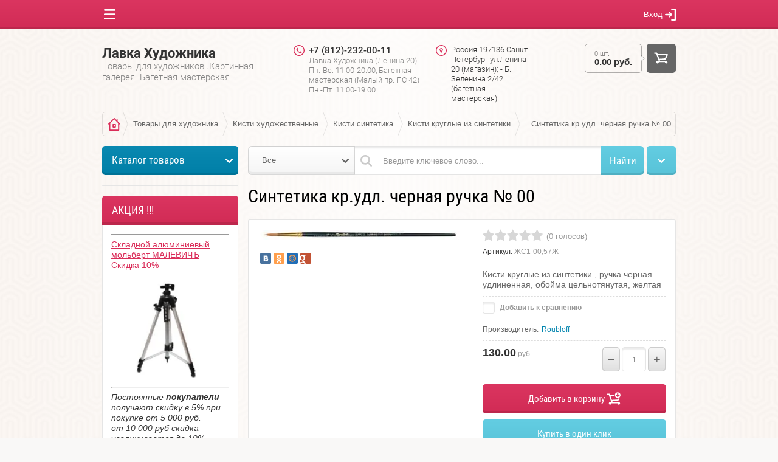

--- FILE ---
content_type: text/html; charset=utf-8
request_url: https://artlov.ru/shop/product/sintetika-kr-udl-chernaya-ruchka-no-00
body_size: 27027
content:

	<!doctype html><html lang="ru"><head><meta charset="utf-8"><meta name="robots" content="all"/><title>Синтетика кр.удл. черная ручка № 00</title><meta name="description" content="Синтетика кр.удл. черная ручка № 00"><meta name="keywords" content="Синтетика кр.удл. черная ручка № 00"><meta name="SKYPE_TOOLBAR" content="SKYPE_TOOLBAR_PARSER_COMPATIBLE"><meta name="viewport" content="width=device-width, initial-scale=1.0, maximum-scale=1.0, user-scalable=no"><meta name="format-detection" content="telephone=no"><meta http-equiv="x-rim-auto-match" content="none"><script src="/g/libs/jquery/1.10.2/jquery.min.js"></script>	<link rel="stylesheet" href="/g/css/styles_articles_tpl.css">
<meta name="yandex-verification" content="51689c56386a572b" />
<meta name='wmail-verification' content='eb2fd178bbbc68eb70bd2d78c69a6c19' />

            <!-- 46b9544ffa2e5e73c3c971fe2ede35a5 -->
            <script src='/shared/s3/js/lang/ru.js'></script>
            <script src='/shared/s3/js/common.min.js'></script>
        <link rel='stylesheet' type='text/css' href='/shared/s3/css/calendar.css' /><link rel='stylesheet' type='text/css' href='/shared/highslide-4.1.13/highslide.min.css'/>
<script type='text/javascript' src='/shared/highslide-4.1.13/highslide-full.packed.js'></script>
<script type='text/javascript'>
hs.graphicsDir = '/shared/highslide-4.1.13/graphics/';
hs.outlineType = null;
hs.showCredits = false;
hs.lang={cssDirection:'ltr',loadingText:'Загрузка...',loadingTitle:'Кликните чтобы отменить',focusTitle:'Нажмите чтобы перенести вперёд',fullExpandTitle:'Увеличить',fullExpandText:'Полноэкранный',previousText:'Предыдущий',previousTitle:'Назад (стрелка влево)',nextText:'Далее',nextTitle:'Далее (стрелка вправо)',moveTitle:'Передвинуть',moveText:'Передвинуть',closeText:'Закрыть',closeTitle:'Закрыть (Esc)',resizeTitle:'Восстановить размер',playText:'Слайд-шоу',playTitle:'Слайд-шоу (пробел)',pauseText:'Пауза',pauseTitle:'Приостановить слайд-шоу (пробел)',number:'Изображение %1/%2',restoreTitle:'Нажмите чтобы посмотреть картинку, используйте мышь для перетаскивания. Используйте клавиши вперёд и назад'};</script>
<link rel="icon" href="/favicon.ico" type="image/x-icon">

<link rel='stylesheet' type='text/css' href='/t/images/__csspatch/1/patch.css'/>

<!--s3_require-->
<link rel="stylesheet" href="/g/basestyle/1.0.1/user/user.css" type="text/css"/>
<link rel="stylesheet" href="/g/basestyle/1.0.1/user/user.blue.css" type="text/css"/>
<script type="text/javascript" src="/g/basestyle/1.0.1/user/user.js" async></script>
<!--/s3_require-->
			
		
		
		
			<link rel="stylesheet" type="text/css" href="/g/shop2v2/default/css/theme.less.css">		
			<script type="text/javascript" src="/g/printme.js"></script>
		<script type="text/javascript" src="/g/shop2v2/default/js/tpl.js"></script>
		<script type="text/javascript" src="/g/shop2v2/default/js/baron.min.js"></script>
		
			<script type="text/javascript" src="/g/shop2v2/default/js/shop2.2.js"></script>
		
	<script type="text/javascript">shop2.init({"productRefs": [],"apiHash": {"getPromoProducts":"f2e2b1a2630143d1e7afa8fcc71f9631","getSearchMatches":"10e1bea3c4deed8f18db92cc87ed2335","getFolderCustomFields":"3776673748dc29b763da8e60b0d3d4b8","getProductListItem":"c62b1f8259af3d0e8c8b807563cfa25c","cartAddItem":"2fa837c6adabfeaffc54de4513b6f0c2","cartRemoveItem":"0ea514c659a82acb1fd2c921719c6c4b","cartUpdate":"121668cb977d42d1abc4bb3a867544bf","cartRemoveCoupon":"ea8fd9e727cc5713d317863baa41ad90","cartAddCoupon":"2e59814335b669dfe6d029a2a4fe9d5d","deliveryCalc":"660bb9c8b6f3f8b16383bdb680152db1","printOrder":"1892b9a2b43a7b6d3cfd3525b6acb012","cancelOrder":"3648a0b15edb0c33e3b834eccf48aa1b","cancelOrderNotify":"13a6374e5a55da8213df7b24433b98ad","repeatOrder":"0e0e712d92be391e0716a642951e2c1d","paymentMethods":"0bdb3571be0159380834c69a055fb04f","compare":"3c163512b00f64c07f3eefa048648bb6"},"hash": null,"verId": 1342637,"mode": "product","step": "","uri": "/shop","IMAGES_DIR": "/d/","my": {"list_picture_enlarge":true,"accessory":"\u0410\u043a\u0441\u0441\u0435\u0441\u0441\u0443\u0430\u0440\u044b","kit":"\u041d\u0430\u0431\u043e\u0440","recommend":"\u0420\u0435\u043a\u043e\u043c\u0435\u043d\u0434\u0443\u0435\u043c\u044b\u0435","similar":"\u041f\u043e\u0445\u043e\u0436\u0438\u0435","modification":"\u041c\u043e\u0434\u0438\u0444\u0438\u043a\u0430\u0446\u0438\u0438","unique_values":true},"shop2_cart_order_payments": 3,"cf_margin_price_enabled": 0,"maps_yandex_key":"","maps_google_key":""});</script>
<style type="text/css">.product-item-thumb {width: 180px;}.product-item-thumb .product-image, .product-item-simple .product-image {height: 160px;width: 180px;}.product-item-thumb .product-amount .amount-title {width: 84px;}.product-item-thumb .product-price {width: 130px;}.shop2-product .product-side-l {width: 328px;}.shop2-product .product-image {height: 354px;width: 328px;}.shop2-product .product-thumbnails li {width: 99px;height: 99px;}</style>
 <link rel="stylesheet" href="/t/v1160/images/theme2/theme.scss.css"><!--[if lt IE 10]><script src="/g/libs/ie9-svg-gradient/0.0.1/ie9-svg-gradient.min.js"></script><script src="/g/libs/jquery-placeholder/2.0.7/jquery.placeholder.min.js"></script><script src="/g/libs/jquery-textshadow/0.0.1/jquery.textshadow.min.js"></script><script src="/g/s3/misc/ie/0.0.1/ie.js"></script><![endif]--><!--[if lt IE 9]><script src="/g/libs/html5shiv/html5.js"></script><![endif]--></head><body  ><div class="top-line-wr displayNone"><div class="top-line-in"><div class="menu-block-wrapper"><div class="menu-block-link"><svg xmlns="http://www.w3.org/2000/svg" xmlns:xlink="http://www.w3.org/1999/xlink" preserveAspectRatio="xMidYMid" width="19" height="17" viewBox="0 0 19 17" class="menu-link-ico-wr"><path d="M17.749,9.840 C17.749,9.840 1.313,9.840 1.313,9.840 C0.596,9.840 0.015,9.240 0.015,8.499 C0.015,7.759 0.596,7.158 1.313,7.158 C1.313,7.158 17.749,7.158 17.749,7.158 C18.465,7.158 19.046,7.759 19.046,8.499 C19.046,9.240 18.465,9.840 17.749,9.840 ZM17.749,2.689 C17.749,2.689 1.313,2.689 1.313,2.689 C0.596,2.689 0.015,2.089 0.015,1.348 C0.015,0.608 0.596,0.007 1.313,0.007 C1.313,0.007 17.749,0.007 17.749,0.007 C18.465,0.007 19.046,0.608 19.046,1.348 C19.046,2.089 18.465,2.689 17.749,2.689 ZM1.313,14.309 C1.313,14.309 17.749,14.309 17.749,14.309 C18.465,14.309 19.046,14.910 19.046,15.650 C19.046,16.391 18.465,16.991 17.749,16.991 C17.749,16.991 1.313,16.991 1.313,16.991 C0.596,16.991 0.015,16.391 0.015,15.650 C0.015,14.910 0.596,14.309 1.313,14.309 Z" class="menu-link-ico"/></svg></div><div class="menu-block-in"><div class="menu-blocks"><div class="menu-blocks-title">Меню<div class="close-btn"><svg xmlns="http://www.w3.org/2000/svg" xmlns:xlink="http://www.w3.org/1999/xlink" preserveAspectRatio="xMidYMid" width="12" height="12" viewBox="0 0 12 12" class="menu-close-ico-wr"><path d="M 11.69 1.81 C 11.69 1.81 7.5 6 7.5 6 C 7.5 6 11.69 10.19 11.69 10.19 C 11.69 10.19 11.69 10.19 11.69 10.19 C 11.88 10.38 12 10.65 12 10.94 C 12 11.52 11.53 12 10.94 12 C 10.65 12 10.38 11.88 10.19 11.69 C 10.19 11.69 10.19 11.69 10.19 11.69 C 10.19 11.69 6 7.5 6 7.5 C 6 7.5 1.81 11.69 1.81 11.69 C 1.81 11.69 1.81 11.69 1.81 11.69 C 1.62 11.88 1.35 12 1.06 12 C 0.47 12 0 11.52 0 10.94 C 0 10.65 0.12 10.38 0.31 10.19 C 0.31 10.19 0.31 10.19 0.31 10.19 C 0.31 10.19 4.5 6 4.5 6 C 4.5 6 0.31 1.81 0.31 1.81 C 0.31 1.81 0.31 1.81 0.31 1.81 C 0.12 1.61 0 1.35 0 1.06 C 0 0.47 0.47 0 1.06 0 C 1.35 0 1.62 0.12 1.81 0.31 C 1.81 0.31 1.81 0.31 1.81 0.31 C 1.81 0.31 6 4.5 6 4.5 C 6 4.5 10.19 0.31 10.19 0.31 C 10.19 0.31 10.19 0.31 10.19 0.31 C 10.38 0.12 10.65 0 10.94 0 C 11.53 0 12 0.47 12 1.06 C 12 1.35 11.88 1.61 11.69 1.81 C 11.69 1.81 11.69 1.81 11.69 1.81 Z" class="menu-close-ico"/></svg></div></div><nav class="menu-top-wrap"><ul class="menu-top"><li><a href="/" >Главная</a></li><li><a href="/o-kompanii" >О компании</a></li><li><a href="/magazin-bageta-i-khudozhestvennykh-materialov" >ЛАВКА ХУДОЖНИКА - магазин для художников</a></li><li><a href="/katalog-tovarov-dlya-hudozhnikov"  target="_blank">Каталог товаров для художников</a></li><li><a href="/bagetnaya-masterska" >Багетная мастерская</a></li><li><a href="/karta-sayta" >Карта сайта</a></li><li><a href="/search" >Поиск по сайту</a></li><li><a href="/news" >Новости</a></li><li><a href="/nash-adres" >Контакты</a></li><li><a href="/dostavka" >Доставка</a></li><li><a href="/user"  target="_blank">Регистрация</a></li><li><a href="/napishite-nam" >Напишите нам</a></li></ul></nav></div></div></div><div class="login-block-wr"><div class="login-link ">Вход<svg xmlns="http://www.w3.org/2000/svg" xmlns:xlink="http://www.w3.org/1999/xlink" preserveAspectRatio="xMidYMid" width="18" height="20" viewBox="0 0 18 20" class="login-link-ico-wr"><path d="M 18 10 C 18 10 18 18.85 18 18.85 C 18 19.48 17.5 20 16.88 20 C 16.88 20 11.25 20 11.25 20 C 10.63 20 10.13 19.48 10.13 18.85 C 10.13 18.21 10.63 17.69 11.25 17.69 C 11.25 17.69 15.75 17.69 15.75 17.69 C 15.75 17.69 15.75 2.31 15.75 2.31 C 15.75 2.31 11.25 2.31 11.25 2.31 C 10.63 2.31 10.13 1.79 10.13 1.15 C 10.13 0.52 10.63 0 11.25 0 C 11.25 0 16.88 0 16.88 0 C 17.5 0 18 0.52 18 1.15 C 18 1.15 18 10 18 10 C 18 10 18 10 18 10 C 18 10 18 10 18 10 Z M 11.63 9.17 C 11.86 9.38 12 9.68 12 10.02 C 12 10.36 11.86 10.67 11.63 10.88 C 11.63 10.88 11.63 10.88 11.63 10.88 C 11.63 10.88 7.88 14.34 7.88 14.34 C 7.88 14.34 7.88 14.34 7.88 14.34 C 7.68 14.53 7.41 14.64 7.13 14.64 C 6.5 14.64 6 14.12 6 13.49 C 6 13.14 6.14 12.84 6.37 12.63 C 6.37 12.63 6.37 12.63 6.37 12.63 C 6.37 12.63 7.94 11.18 7.94 11.18 C 7.94 11.18 1.13 11.18 1.13 11.18 C 1.13 11.18 1.13 11.18 1.13 11.18 C 0.5 11.18 0 10.66 0 10.02 C 0 9.39 0.5 8.87 1.13 8.87 C 1.13 8.87 1.13 8.87 1.13 8.87 C 1.13 8.87 7.94 8.87 7.94 8.87 C 7.94 8.87 6.37 7.42 6.37 7.42 C 6.37 7.42 6.37 7.42 6.37 7.42 C 6.14 7.21 6 6.9 6 6.56 C 6 5.92 6.5 5.41 7.13 5.41 C 7.41 5.41 7.68 5.52 7.88 5.7 C 7.88 5.7 7.88 5.7 7.88 5.7 C 7.88 5.7 11.63 9.17 11.63 9.17 C 11.63 9.17 11.63 9.17 11.63 9.17 Z" class="login-link-ico"/></svg></div><div class="block-user">
	<div class="block-user-in">
		<div class="close-btn">
			<svg preserveAspectRatio="xMidYMid" width="12" height="12" viewBox="0 0 12 12" class="close-ico-wr">
									<path d="M 11.69 1.81 C 11.69 1.81 7.5 6 7.5 6 C 7.5 6 11.69 10.19 11.69 10.19 C 11.69 10.19 11.69 10.19 11.69 10.19 C 11.88 10.38 12 10.65 12 10.94 C 12 11.52 11.53 12 10.94 12 C 10.65 12 10.38 11.88 10.19 11.69 C 10.19 11.69 10.19 11.69 10.19 11.69 C 10.19 11.69 6 7.5 6 7.5 C 6 7.5 1.81 11.69 1.81 11.69 C 1.81 11.69 1.81 11.69 1.81 11.69 C 1.62 11.88 1.35 12 1.06 12 C 0.47 12 0 11.52 0 10.94 C 0 10.65 0.12 10.38 0.31 10.19 C 0.31 10.19 0.31 10.19 0.31 10.19 C 0.31 10.19 4.5 6 4.5 6 C 4.5 6 0.31 1.81 0.31 1.81 C 0.31 1.81 0.31 1.81 0.31 1.81 C 0.12 1.61 0 1.35 0 1.06 C 0 0.47 0.47 0 1.06 0 C 1.35 0 1.62 0.12 1.81 0.31 C 1.81 0.31 1.81 0.31 1.81 0.31 C 1.81 0.31 6 4.5 6 4.5 C 6 4.5 10.19 0.31 10.19 0.31 C 10.19 0.31 10.19 0.31 10.19 0.31 C 10.38 0.12 10.65 0 10.94 0 C 11.53 0 12 0.47 12 1.06 C 12 1.35 11.88 1.61 11.69 1.81 C 11.69 1.81 11.69 1.81 11.69 1.81 Z" class="close-ico"/>
			</svg>
		</div>
		<div class="block-title">Вход / Регистрация</div>
		<div class="block-body">
							<form method="post" action="/user">
					<input type="hidden" name="mode" value="login">
					<div class="field name">
						<label class="input"><input type="text" name="login" id="login" tabindex="1" onBlur="this.placeholder=this.placeholder==''?'Логин':this.placeholder" onFocus="this.placeholder=this.placeholder=='Логин'?'':this.placeholder;" placeholder="Логин"></label>
					</div>
					<div class="field password clear-self">
						<label class="input">
							<input type="password" name="password" id="password" tabindex="2" onBlur="this.placeholder=this.placeholder==''?'Пароль':this.placeholder" onFocus="this.placeholder=this.placeholder=='Пароль'?'':this.placeholder;" placeholder="Пароль"></label>
					</div>
					<div class="field links clear-self">
						<a href="/user/forgot_password" class="forgot">Забыли пароль?</a>
						<button type="submit" class="btn-variant1">Войти</button>
					</div>
					<a href="/user/register" class="register white-btn">Регистрация</a>
				<re-captcha data-captcha="recaptcha"
     data-name="captcha"
     data-sitekey="6LcNwrMcAAAAAOCVMf8ZlES6oZipbnEgI-K9C8ld"
     data-lang="ru"
     data-rsize="invisible"
     data-type="image"
     data-theme="light"></re-captcha></form>
					</div>
	</div>
</div></div></div></div><div class="site-wrapper"><div class="overlay-bg"></div><header role="banner" class="site-header  displayNone"><div class="comapny-block"><div class="comapany-name-wr"><div class="comapany-name"><a href="http://artlov.ru"  title="На главную страницу">Лавка Художника</a></div><div class="company-activity">Товары для художников .Картинная галерея. Багетная мастерская</div></div></div><div class="company-contacts"><div class="top-phone"><div class="top-phone-block"><div><a href="tel:+7 (812)-232-00-11">+7 (812)-232-00-11</a></div></div><div class="work-time"><div class="work-time-in">Лавка Художника (Ленина 20) Пн.-Вс. 11.00-20.00, Багетная мастерская (Малый пр. ПС 42) Пн.-Пт. 11.00-19.00</div></div></div><div class="top-address">Россия 197136 Санкт-Петербург  ул.Ленина 20 (магазин); - Б. Зеленина 2/42 (багетная мастерская)</div></div><div id="shop2-cart-preview" class="cart-wr cart-disabled">
	<a href="/shop/cart" class="cart-desctop">
		<div class="cart-left">
			<div class="cart-total-amount">
				0 шт.
			</div>
			<div class="cart-total-sum">
				0.00 руб.
			</div>
		</div>
		<span class="cart-btn btn-variant1">
			<svg preserveAspectRatio="xMidYMid" width="23" height="19" viewBox="0 0 23 19" class="cart-ico-wr">
				<path d="M 22.82 4.47 C 22.82 4.47 22.82 4.47 22.82 4.47 C 22.82 4.47 19.61 11.52 19.61 11.52 C 19.61 11.52 19.61 11.52 19.61 11.52 C 19.45 11.87 19.11 12.11 18.7 12.14 C 18.7 12.14 18.7 12.14 18.7 12.14 C 18.7 12.14 9.46 12.75 9.46 12.75 C 9.46 12.75 9.99 14.26 9.99 14.26 C 9.99 14.26 20.06 14.26 20.06 14.26 C 21.24 14.26 22.2 15.2 22.2 16.37 C 22.2 17.54 21.24 18.49 20.06 18.49 C 18.88 18.49 17.92 17.54 17.92 16.37 C 17.92 16.37 7.93 16.37 7.93 16.37 C 7.93 17.54 6.97 18.49 5.79 18.49 C 4.61 18.49 3.65 17.54 3.65 16.37 C 3.65 15.2 4.61 14.26 5.79 14.26 C 5.79 14.26 7.73 14.26 7.73 14.26 C 7.73 14.26 3.61 2.63 3.61 2.63 C 3.61 2.63 1.16 2.63 1.16 2.63 C 0.57 2.63 0.09 2.15 0.09 1.57 C 0.09 0.99 0.57 0.51 1.16 0.51 C 1.16 0.51 4.37 0.51 4.37 0.51 C 4.83 0.51 5.23 0.81 5.37 1.22 C 5.37 1.22 5.38 1.22 5.38 1.22 C 5.38 1.22 6 2.98 6 2.98 C 6 2.98 21.84 2.98 21.84 2.98 C 22.43 2.98 22.91 3.45 22.91 4.04 C 22.91 4.19 22.88 4.34 22.82 4.47 Z M 6.75 5.09 C 6.75 5.09 8.73 10.68 8.73 10.68 C 8.73 10.68 17.92 10.07 17.92 10.07 C 17.92 10.07 20.19 5.09 20.19 5.09 C 20.19 5.09 6.75 5.09 6.75 5.09 Z" class="cart-ico"/>
			</svg>
		</span>
	</a>
</div></header> <!-- .site-header --><div class="site-container  clear-self"><div class="path-wrapper">
<div class="site-path" data-url="/"><a href="/"><span>Главная</span></a> <a href="/shop/folder/tovary"><span>Товары для художника</span></a> <a href="/shop/folder/kisti"><span>Кисти  художественные</span></a> <a href="/shop/folder/kisti-sintetika-1"><span>Кисти синтетика</span></a> <a href="/shop/folder/kist-sintetika-kruglaya"><span>Кисти круглые из синтетики</span></a> <span>Синтетика кр.удл. черная ручка № 00</span></div></div><aside role="complementary" class="site-sidebar left" ><nav class="folders-block-wr folders-page-in"><div class="folders-block-title">Каталог товаров</div><div class="folders-block-in"><div class="folders-block-in2"><div class="folders-block-mobile-title">Каталог товаров<div class="close-btn"><svg xmlns="http://www.w3.org/2000/svg" xmlns:xlink="http://www.w3.org/1999/xlink" preserveAspectRatio="xMidYMid" width="12" height="12" viewBox="0 0 12 12" class="close-ico-wr"><path d="M 11.69 1.81 C 11.69 1.81 7.5 6 7.5 6 C 7.5 6 11.69 10.19 11.69 10.19 C 11.69 10.19 11.69 10.19 11.69 10.19 C 11.88 10.38 12 10.65 12 10.94 C 12 11.52 11.53 12 10.94 12 C 10.65 12 10.38 11.88 10.19 11.69 C 10.19 11.69 10.19 11.69 10.19 11.69 C 10.19 11.69 6 7.5 6 7.5 C 6 7.5 1.81 11.69 1.81 11.69 C 1.81 11.69 1.81 11.69 1.81 11.69 C 1.62 11.88 1.35 12 1.06 12 C 0.47 12 0 11.52 0 10.94 C 0 10.65 0.12 10.38 0.31 10.19 C 0.31 10.19 0.31 10.19 0.31 10.19 C 0.31 10.19 4.5 6 4.5 6 C 4.5 6 0.31 1.81 0.31 1.81 C 0.31 1.81 0.31 1.81 0.31 1.81 C 0.12 1.61 0 1.35 0 1.06 C 0 0.47 0.47 0 1.06 0 C 1.35 0 1.62 0.12 1.81 0.31 C 1.81 0.31 1.81 0.31 1.81 0.31 C 1.81 0.31 6 4.5 6 4.5 C 6 4.5 10.19 0.31 10.19 0.31 C 10.19 0.31 10.19 0.31 10.19 0.31 C 10.38 0.12 10.65 0 10.94 0 C 11.53 0 12 0.47 12 1.06 C 12 1.35 11.88 1.61 11.69 1.81 C 11.69 1.81 11.69 1.81 11.69 1.81 Z" class="close-ico"/></svg></div></div><ul class="folders-ul folders-left"><li class="opened"><a href="/shop/folder/tovary" >Товары для художника</a><ul class="level-2"><li><a href="/shop/folder/podarochnye-sertifikaty" >Подарочные сертификаты</a></li><li><a href="/shop/folder/podarochnye-nabory" >Подарочные наборы</a></li><li><a href="/shop/folder/kraski-1" >Краски</a><ul class="level-3"><li><a href="/shop/folder/akvarelnye-kraski" >Акварельные краски</a><ul class="level-4"><li><a href="/shop/folder/nabory-akvareli-1" >Наборы акварели</a></li><li><a href="/shop/folder/akvarelnye-kraski-zhk-nevskaya-palitra-v-kyuvetah" >Акварельные краски Белые Ночи в кюветах</a></li><li><a href="/shop/folder/akvarelnye-kraski-belye-nochi-v-tubah-10ml" >Акварельные краски Белые Ночи в тубах 10мл</a></li></ul></li><li><a href="/shop/folder/akrilovye-kraski" >Акриловые Краски</a><ul class="level-4"><li><a href="/shop/folder/nabory-akrilovyh-krasok" >Наборы акриловых красок</a></li><li><a href="/shop/folder/akrilovye-kraski-ladoga" >Акриловые краски Ладога 100мл</a></li><li><a href="/shop/folder/akrilovye-kraski-ladoga-220-ml" >Акриловые краски Ладога 220 мл</a></li><li><a href="/shop/folder/akrilovye-kraski-ladoga-46-ml" >Акриловые краски Ладога 46 мл</a></li><li><a href="/shop/folder/akrilovye-kraski-v-aerozoli" >Акриловые краски в аэрозоли</a></li><li><a href="/shop/folder/akrilovye-kraski-master-klass-tuba-46-ml" >Акриловые краски Мастер Класс туба 46 мл</a></li><li><a href="/shop/folder/akrilovye-kraski-amsterdam-specialties-tuba-120ml" >Акриловые краски Amsterdam туба 120мл</a></li><li><a href="/shop/folder/akrilovye-kraski-amsterdam-standart" >Акриловые краски Amsterdam туба 20мл</a></li><li><a href="/shop/folder/akrilovye-kraski-decola-fluorescentnye" >Акриловые краски Decola Флуоресцентные</a></li></ul></li><li><a href="/shop/folder/maslyanye-kraski" >Масляные краски</a><ul class="level-4"><li><a href="/shop/folder/maslyanye-kraski-van-gogh-rembrandt-royal-talens" >Масляные краски Van Gogh,Rembrandt, Royal Talens</a></li><li><a href="/shop/folder/maslyanye-hudozhestvennye-kraski-master-klass" >Масляные художественные краски &quot;Мастер Класс&quot;</a></li><li><a href="/shop/folder/maslyanye-hudozhestvennye-kraski-ladoga" >Масляные художественные краски &quot;Ладога&quot;</a></li><li><a href="/shop/folder/maslyanye-hudozhestvennye-kraski-malevich" >Масляные художественные краски Малевичъ</a></li><li><a href="/shop/folder/nabory-maslyanyh-krasok" >Наборы масляных красок ЗХК Невская Палитра</a></li></ul></li><li><a href="/shop/folder/guashevye-kraski" >Гуашевые краски</a><ul class="level-4"><li><a href="/shop/folder/nabory-guashi-1" >Наборы гуаши</a></li><li><a href="/shop/folder/guash-v-assortimente-1" >Гуашь &quot;Мастер Класс&quot;</a></li></ul></li><li><a href="/shop/folder/tempernye-kraski" >Темперные краски</a><ul class="level-4"><li><a href="/shop/folder/nabory-tempernyh-krasok" >Наборы темперных красок</a></li><li><a href="/shop/folder/tempernye-kraski-v-assortimente" >Темперные краски в ассортименте</a></li></ul></li></ul></li><li><a href="/shop/folder/laki-masla-razbaviteli" >Лаки Масла Разбавители</a><ul class="level-3"><li><a href="/shop/folder/laki-pokryvnyye-1" >Лаки покрывные</a></li><li><a href="/shop/folder/masla" >Масла</a></li><li><a href="/shop/folder/razbaviteli" >Разбавители</a></li></ul></li><li class="opened"><a href="/shop/folder/kisti" >Кисти  художественные</a><ul class="level-3"><li><a href="/shop/folder/kisti-shchetina" >Кисти щетина</a><ul class="level-4"><li><a href="/shop/folder/kist-shchetina-kruglaya-seriya" >Кисть щетина круглая</a></li><li><a href="/shop/folder/kist-shchetina-ploskaya" >Кисть щетина плоская</a></li><li><a href="/shop/folder/kist-shchetina-ovalnaya-seriya" >Кисть щетина овальная</a></li><li><a href="/shop/folder/kist-shchetina-veernaya-seriya" >Кисть щетина веерная</a></li><li><a href="/shop/folder/kist-flejc-iz-shchetiny" >Кисть флейц из щетины</a></li></ul></li><li><a href="/shop/folder/kisti-kolonok" >Кисти колонок</a><ul class="level-4"><li><a href="/shop/folder/kolonok" >Кисть Колонок круглые</a></li><li><a href="/shop/folder/kisti-kolonok-ploskie" >Кисти Колонок плоские</a></li></ul></li><li><a href="/shop/folder/kisti-kolonok-miks" >Кисти колонок микс</a></li><li><a href="/shop/folder/kisti-belka" >Кисти белка</a><ul class="level-4"><li><a href="/shop/folder/belka" >Кисть Белка круглая</a></li><li><a href="/shop/folder/kist-belka-ploskaya" >Кисть Белка плоская</a></li></ul></li><li><a href="/shop/folder/kisti-belka-malevich" >Кисти белка микс</a></li><li><a href="/shop/folder/kisti-belka-imitaciya-myagkaya-sintetika" >Кисти белка имитация (мягкая синтетика)</a></li><li class="opened"><a href="/shop/folder/kisti-sintetika-1" >Кисти синтетика</a><ul class="level-4"><li class="opened active"><a href="/shop/folder/kist-sintetika-kruglaya" >Кисти круглые из синтетики</a></li><li><a href="/shop/folder/kisti-ploskie-iz-sintetiki-seriya-1222" >Кисти плоские из синтетики</a></li><li><a href="/shop/folder/kisti-ovalnye-iz-sintetiki-pod-kolonok-seriya-1s35" >Кисти овальные из синтетики</a></li><li><a href="/shop/folder/kisti-skoshennye-iz-sintetiki-malevich-seriya-endi" >Кисти скошенные из синтетики</a></li><li><a href="/shop/folder/kisti-veernye-iz-sintetiki" >Кисти веерные из синтетики</a></li><li><a href="/shop/folder/kisti-flejc-iz-sintetiki-seriya-zhsf" >Кисти флейц из синтетики</a></li></ul></li><li><a href="/shop/folder/kist-sintetika-malevich" >Кисти жесткая синтетика (под щетину)</a><ul class="level-4"><li><a href="/shop/folder/kisti-kruglye-iz-sintetiki-malevich-seriya-tician" >Кисти круглые из жесткой синтетики</a></li><li><a href="/shop/folder/kisti-ploskie-iz-sintetiki-malevich-seriya-tician" >Кисти плоские из жесткой синтетики</a></li><li><a href="/shop/folder/kisti-ploskoovalnye-iz-sintetiki-malevich-seriya-tician" >Кисти овальные из жесткой синтетики</a></li></ul></li><li><a href="/shop/folder/kisti-koza-malevich" >Кисти коза и коза-микс</a></li><li><a href="/shop/folder/kisti-s-rezervuarom" >Кисти с резервуаром</a></li><li><a href="/shop/folder/nabory-hudozhestvennyh-kistej" >НАБОРЫ кистей</a></li></ul></li><li><a href="/shop/folder/hudozhestvennye-prinadlezhnosti" >Художественные принадлежности</a><ul class="level-3"><li><a href="/shop/folder/aksessuary-dlya-zhivopisi" >Аксессуары для живописи</a></li><li><a href="/shop/folder/mastihiny" >Мастихины</a></li><li><a href="/shop/folder/planshety" >Планшеты</a></li><li><a href="/shop/folder/palitry-1" >Палитры</a></li></ul></li><li><a href="/shop/folder/dekor" >Декор</a><ul class="level-3"><li><a href="/shop/folder/dekorativnye-kraski-akril-metallik" >Декоративные краски акрил металлик Декола</a></li><li><a href="/shop/folder/kontur" >Контур по стеклу и керамике</a></li><li><a href="/shop/folder/kraski-po-tkani" >Краски по ткани</a></li><li><a href="/shop/folder/zolocheniye" >Золочение</a><ul class="level-4"><li><a href="/shop/folder/potal" >Поталь</a></li></ul></li><li><a href="/shop/folder/kraski-po-steklu-i-keramike" >Краски по стеклу и керамике</a><ul class="level-4"><li><a href="/shop/folder/vitrazhnye-kraski" >Витражные краски</a></li><li><a href="/shop/folder/kraski-po-keramike" >Краски по керамике</a></li></ul></li></ul></li><li><a href="/shop/folder/grunt-teksturnaya-pasta" >Грунты и Текстурные пасты</a></li><li><a href="/shop/folder/bumaga-i-albomy" >Бумага Альбомы Скетчбуки Блокноты Картон</a><ul class="level-3"><li><a href="/shop/folder/dlya-akvareli" >Бумага для акварели</a><ul class="level-4"><li><a href="/shop/folder/akvarelnaya" >Бумага для акварели в листах</a></li><li><a href="/shop/folder/albom-dlya-akvareli-arches" >Альбомы,  Блоки для акварели</a></li><li><a href="/shop/folder/sketch-buki-bloknoty-papki" >Скетчбуки и блокноты для акварели</a></li></ul></li><li><a href="/shop/folder/pastelnaya" >Бумага для пастели</a></li><li><a href="/shop/folder/chertezhnaya" >Бумага чертежная,  рисовальная и графики</a><ul class="level-4"><li><a href="/shop/folder/albomy-dlya-grafiki" >Папки для графики</a></li><li><a href="/shop/folder/dlya-risovaniya" >Альбомы и склейки для графики, эскизов</a></li><li><a href="/shop/folder/sketchbuki" >Скетчбуки и блокноты для графики</a></li></ul></li><li><a href="/shop/folder/dlya-markerov" >Бумага для маркеров</a></li><li><a href="/shop/folder/bumaga-dlya-maslyanyh-krasok" >Бумага для масляных и темперных красок</a></li><li><a href="/shop/folder/bumaga-dlya-masla" >Калька, крафт и рисовая бумага</a></li><li><a href="/shop/folder/karton-1" >Картон</a></li></ul></li><li><a href="/shop/folder/kholsty-i-podramniki" >Холсты</a><ul class="level-3"><li><a href="/shop/folder/holsty-v-nabore" >Холсты в наборе</a></li><li><a href="/shop/folder/kholst-negruntovannyy" >Холст негрунтованный</a></li><li><a href="/shop/folder/kholst-v-rulone" >Холсты в рулоне, грунтованные эмульсионным грунтом</a></li><li><a href="/shop/folder/kholst-na-podramnike" >Холсты на подрамнике</a><ul class="level-4"><li><a href="/shop/folder/kholsty-na-podramnike-etyudnyy" >Холсты на подрамнике этюдные (хлопок) Туюкан</a></li><li><a href="/shop/folder/holsty-lnyanye" >Холсты льняные мелкозернистые Туюкан</a></li><li><a href="/shop/folder/holsty-lnyanye-zhivopisnye" >Холсты льняные живописные Туюкан</a></li><li><a href="/shop/folder/holsty-repinskie" >Холсты Репинские Туюкан</a></li><li><a href="/shop/folder/holsty-kruglye" >Круглые и овальные холсты</a></li></ul></li><li><a href="/shop/folder/karton" >Холсты на картоне</a></li></ul></li><li><a href="/shop/folder/papki-keysy-portfeli" >Папки,чехлы, тубусы, пеналы, сумки</a><ul class="level-3"><li><a href="/shop/folder/papki-skorosshivateli" >Папки, сумки и чехлы</a></li><li><a href="/shop/folder/penaly" >Пеналы</a></li></ul></li><li><a href="/shop/folder/markery" >Маркеры и фломастеры</a><ul class="level-3"><li><a href="/shop/folder/markery-akvarelnye-koi" >Маркеры акварельные поштучно</a></li><li><a href="/shop/folder/markery-akvarelnye-koi-v-nabore" >Маркеры акварельные в наборах</a></li><li><a href="/shop/folder/markery-touch" >Маркеры спиртовые поштучно</a></li><li><a href="/shop/folder/markery-sketchmarker-v-nabore" >Маркеры спиртовые в наборах</a></li><li><a href="/shop/folder/markery-sakura-pen-touch" >Маркеры акриловые</a></li><li><a href="/shop/folder/spetsialnyye-markery" >Специальные маркеры</a></li></ul></li><li><a href="/shop/folder/pastel" >Пастель и сухие материалы для рисования</a><ul class="level-3"><li><a href="/shop/folder/maslyanaya-pastel-v-nabore" >Сухая пастель в наборах</a></li><li><a href="/shop/folder/melki" >Сухая пастель поштучно</a></li><li><a href="/shop/folder/nabory-pasteli-maslo" >Масляная пастель в наборах</a></li><li><a href="/shop/folder/nabor-pasteli-royal-talens" >Мягкие материалы (уголь, соус, сангина)</a></li><li><a href="/shop/folder/pastelnye-karandashi" >Пастельные карандаши</a></li></ul></li><li><a href="/shop/folder/modulnyye-podramniki" >Модульные подрамники</a></li><li><a href="/shop/folder/molberty-i-etyudniki" >Мольберты и этюдники</a></li><li><a href="/shop/folder/grafika" >Графика и каллиграфия</a><ul class="level-3"><li><a href="/shop/folder/karandashi" >Цанговые карандаши, держатели</a></li><li><a href="/shop/folder/karandashi-k-i-n" >Карандаши чернографитные Koh-I-Noor</a></li><li><a href="/shop/folder/karandashi-chernografitnye-malevich" >Карандаши чернографитные Малевичъ</a></li><li><a href="/shop/folder/karandash-akvarelnyj" >Карандаши акварельные</a></li><li><a href="/shop/folder/karandash-pastelnyj" >Карандаш пастельный</a></li><li><a href="/shop/folder/nabory-karandashey" >Карандаши в наборе</a><ul class="level-4"><li><a href="/shop/folder/karandashi-v-nabore-cherno-grafitnye" >Карандаши в наборе чернографитные</a></li><li><a href="/shop/folder/karandashi-v-nabore-cvetnye" >Карандаши в наборе цветные</a></li></ul></li><li><a href="/shop/folder/tush" >Тушь</a></li><li><a href="/shop/folder/kapillyarnye-ruchki-sakura-pigma-micron" >Линеры, гелевые и капиллярные ручки</a></li><li><a href="/shop/folder/kisti-dlya-kalligrafii" >Перья и кисти для каллиграфии</a></li><li><a href="/shop/folder/lastiki-i-korrektory" >Ластики и корректоры</a></li></ul></li><li><a href="/shop/folder/materialy-dlya-lepki" >Материалы для лепки и моделирования</a><ul class="level-3"><li><a href="/shop/folder/plastilin" >Пластилин</a></li><li><a href="/shop/folder/glina" >Глина</a></li><li><a href="/shop/folder/plastika" >Пластика</a></li><li><a href="/shop/folder/instrument" >Инструмент</a></li></ul></li></ul></li><li><a href="/shop/folder/katalog" >Поиск по категориям</a></li><li><a href="/shop/folder/bagetnaya-salon" >Багетная мастерская</a><ul class="level-2"><li><a href="/shop/folder/bagetnye-ramy-dlya-kartin-standartnyh-razmerov-1" >Багетные рамы для картин стандартных размеров</a></li><li><a href="/shop/folder/varianty-vypolnennyh-rabot" >Выполненные работы</a></li></ul></li><li><a href="/306207641" >Художественная галерея</a><ul class="level-2"><li><a href="/shop/folder/spb" >Санкт-Петербург</a></li><li><a href="/shop/folder/sankt-peterburg" >Городские мотивы</a></li><li><a href="/shop/folder/lyudi" >Люди</a></li><li><a href="/shop/folder/peyzazhi" >Природа</a></li><li><a href="/shop/folder/more" >Море</a></li><li><a href="/shop/folder/derevenskie-motivy" >Деревенские мотивы</a></li><li><a href="/shop/folder/cvety" >Цветы</a></li><li><a href="/shop/folder/natyurmorty-i-tsvet-y" >Натюрморты</a></li><li><a href="/shop/folder/zhivotnye-i-pticy" >Животные и птицы</a></li><li><a href="/shop/folder/zhikle-pechat" >Жикле (печать)</a></li><li><a href="/shop/folder/akvarel" >Акварель и графика</a></li></ul></li><li><a href="/shop/folder/novinki" >Новинки</a></li><li><a href="/shop/folder/skidki" >Картины со скидками</a></li><li><a href="/shop/folder/rasprodazha" >Распродажа</a></li></ul></div></div></nav><nav class="folders-block-level2-wr"></nav><div class="edit-block-wr"><div class="edit-block-title">АКЦИЯ !!!</div><hr />
<p><a href="/shop/product/molbert-trenoga-alyuminievyj-malevich-ml-01">Складной алюминиевый мольберт МАЛЕВИЧЪ<br />
Скидка 10%<br />
<img alt="159001" height="160" src="/thumb/2/uBa9myhMrlJW-_GuzYL4HA/180r160/d/159001.jpg" style="border-width: 0" width="180" />&nbsp;</a></p>

<hr />
<p><em>Постоянные<strong> покупатели</strong> получают скидку в 5% при покупке от 5 000 руб.</em></p>

<p><em>от 10 000 руб скидка увеличивается до 10%</em></p>

<hr />
<p><img alt="scale_1200" height="120" src="/thumb/2/1ezl-lwaeo_djZ_GCQUFrw/180r160/d/scale_1200.webp" style="border-width: 0" width="180" /></p>

<p><em>В магазине большой&nbsp;выбор деревянных и пластиковых&nbsp;<strong>&nbsp;готовых&nbsp; рам</strong> стандартных размеров: 30х40, 24х30, 40х50 см</em></p>

<hr />
<p><em>Для всех членов Союза Художников России действует постоянная <strong>скидка&nbsp;10% </strong>при предъявлении членского билета!</em></p>

<hr />
<p><em><a href="/shop/folder/skidki?s[vendor_id][]=88356641">Распродажа картин</a> Сергея Алексеева! <strong>Скидки до 70%&nbsp;</strong>Успейте купить работы знаменитого Петербургского художника.</em></p>

<p><img alt="IMG_20231203_104355-01_resized_20231203_015306359" height="122" src="/thumb/2/j_PX3nSLDyamK0re3YeSRA/180r160/d/img_20231203_104355-01_resized_20231203_015306359.jpg" style="border-width: 0" width="180" /></p>

<p>&nbsp;</p></div><nav class="menu-left-wr"><ul class="menu-left"><li><a href="/salon" >Магазин товаров для художника и хобби</a></li><li><a href="/bagetnyy-salon" >Студия багета и художественного оформления</a></li><li><a href="/fotogalereya" >Галерея выполненых работ работ</a></li><li><a href="/stati" >Статьи</a></li></ul></nav><div class="block-informers"><a href="https://clck.yandex.ru/redir/dtype=stred/pid=7/cid=1228/*https://yandex.ru/pogoda/2" target="_blank"><img src="https://info.weather.yandex.net/2/1.ru.png?domain=ru" border="0" alt="Яндекс.Погода"/><img width="1" height="1" src="https://clck.yandex.ru/click/dtype=stred/pid=7/cid=1227/*https://img.yandex.ru/i/pix.gif" alt="" border="0"/></a></div></aside> <!-- .site-sidebar.left --><main role="main" class="site-main"><div class="site-main__inner" ><div class="search-block-wr"><div class="site-search-in"><form action="/shop/search" enctype="multipart/form-data" class="site-search"><div class="site-search-left-block clear-self"><div class="field-param-body"><select name="s[folder_id]" id="s[folder_id]"><option value="">Все</option><option value="304801241" > Товары для художника</option><option value="161461501" >&nbsp;&nbsp; Подарочные сертификаты</option><option value="204719301" >&nbsp;&nbsp; Подарочные наборы</option><option value="181772700" >&nbsp;&nbsp; Краски</option><option value="181772900" >&nbsp;&nbsp;&nbsp;&nbsp; Акварельные краски</option><option value="181773100" >&nbsp;&nbsp;&nbsp;&nbsp;&nbsp;&nbsp; Наборы акварели</option><option value="181773300" >&nbsp;&nbsp;&nbsp;&nbsp;&nbsp;&nbsp; Акварельные краски Белые Ночи в кюветах</option><option value="271551906" >&nbsp;&nbsp;&nbsp;&nbsp;&nbsp;&nbsp; Акварельные краски Белые Ночи в тубах 10мл</option><option value="181773500" >&nbsp;&nbsp;&nbsp;&nbsp; Акриловые Краски</option><option value="181773700" >&nbsp;&nbsp;&nbsp;&nbsp;&nbsp;&nbsp; Наборы акриловых красок</option><option value="183292100" >&nbsp;&nbsp;&nbsp;&nbsp;&nbsp;&nbsp; Акриловые краски Ладога 100мл</option><option value="260841700" >&nbsp;&nbsp;&nbsp;&nbsp;&nbsp;&nbsp; Акриловые краски Ладога 220 мл</option><option value="185777100" >&nbsp;&nbsp;&nbsp;&nbsp;&nbsp;&nbsp; Акриловые краски Ладога 46 мл</option><option value="195368100" >&nbsp;&nbsp;&nbsp;&nbsp;&nbsp;&nbsp; Акриловые краски в аэрозоли</option><option value="200810500" >&nbsp;&nbsp;&nbsp;&nbsp;&nbsp;&nbsp; Акриловые краски Мастер Класс туба 46 мл</option><option value="215747100" >&nbsp;&nbsp;&nbsp;&nbsp;&nbsp;&nbsp; Акриловые краски Amsterdam туба 120мл</option><option value="232373500" >&nbsp;&nbsp;&nbsp;&nbsp;&nbsp;&nbsp; Акриловые краски Amsterdam туба 20мл</option><option value="164486106" >&nbsp;&nbsp;&nbsp;&nbsp;&nbsp;&nbsp; Акриловые краски Decola Флуоресцентные</option><option value="181774300" >&nbsp;&nbsp;&nbsp;&nbsp; Масляные краски</option><option value="268437506" >&nbsp;&nbsp;&nbsp;&nbsp;&nbsp;&nbsp; Масляные краски Van Gogh,Rembrandt, Royal Talens</option><option value="181673700" >&nbsp;&nbsp;&nbsp;&nbsp;&nbsp;&nbsp; Масляные художественные краски &quot;Мастер Класс&quot;</option><option value="183464100" >&nbsp;&nbsp;&nbsp;&nbsp;&nbsp;&nbsp; Масляные художественные краски &quot;Ладога&quot;</option><option value="10988701" >&nbsp;&nbsp;&nbsp;&nbsp;&nbsp;&nbsp; Масляные художественные краски Малевичъ</option><option value="181774500" >&nbsp;&nbsp;&nbsp;&nbsp;&nbsp;&nbsp; Наборы масляных красок ЗХК Невская Палитра</option><option value="181775100" >&nbsp;&nbsp;&nbsp;&nbsp; Гуашевые краски</option><option value="181775300" >&nbsp;&nbsp;&nbsp;&nbsp;&nbsp;&nbsp; Наборы гуаши</option><option value="181775500" >&nbsp;&nbsp;&nbsp;&nbsp;&nbsp;&nbsp; Гуашь &quot;Мастер Класс&quot;</option><option value="181775700" >&nbsp;&nbsp;&nbsp;&nbsp; Темперные краски</option><option value="181775900" >&nbsp;&nbsp;&nbsp;&nbsp;&nbsp;&nbsp; Наборы темперных красок</option><option value="181776100" >&nbsp;&nbsp;&nbsp;&nbsp;&nbsp;&nbsp; Темперные краски в ассортименте</option><option value="184328700" >&nbsp;&nbsp; Лаки Масла Разбавители</option><option value="65845615" >&nbsp;&nbsp;&nbsp;&nbsp; Лаки покрывные</option><option value="184343500" >&nbsp;&nbsp;&nbsp;&nbsp; Масла</option><option value="184344100" >&nbsp;&nbsp;&nbsp;&nbsp; Разбавители</option><option value="305335641" >&nbsp;&nbsp; Кисти  художественные</option><option value="227789500" >&nbsp;&nbsp;&nbsp;&nbsp; Кисти щетина</option><option value="192673900" >&nbsp;&nbsp;&nbsp;&nbsp;&nbsp;&nbsp; Кисть щетина круглая</option><option value="192622700" >&nbsp;&nbsp;&nbsp;&nbsp;&nbsp;&nbsp; Кисть щетина плоская</option><option value="192704100" >&nbsp;&nbsp;&nbsp;&nbsp;&nbsp;&nbsp; Кисть щетина овальная</option><option value="194513100" >&nbsp;&nbsp;&nbsp;&nbsp;&nbsp;&nbsp; Кисть щетина веерная</option><option value="227794700" >&nbsp;&nbsp;&nbsp;&nbsp;&nbsp;&nbsp; Кисть флейц из щетины</option><option value="227790700" >&nbsp;&nbsp;&nbsp;&nbsp; Кисти колонок</option><option value="305342241" >&nbsp;&nbsp;&nbsp;&nbsp;&nbsp;&nbsp; Кисть Колонок круглые</option><option value="187468700" >&nbsp;&nbsp;&nbsp;&nbsp;&nbsp;&nbsp; Кисти Колонок плоские</option><option value="112468708" >&nbsp;&nbsp;&nbsp;&nbsp; Кисти колонок микс</option><option value="227791700" >&nbsp;&nbsp;&nbsp;&nbsp; Кисти белка</option><option value="305342441" >&nbsp;&nbsp;&nbsp;&nbsp;&nbsp;&nbsp; Кисть Белка круглая</option><option value="187909500" >&nbsp;&nbsp;&nbsp;&nbsp;&nbsp;&nbsp; Кисть Белка плоская</option><option value="59279901" >&nbsp;&nbsp;&nbsp;&nbsp; Кисти белка микс</option><option value="112469308" >&nbsp;&nbsp;&nbsp;&nbsp; Кисти белка имитация (мягкая синтетика)</option><option value="227792900" >&nbsp;&nbsp;&nbsp;&nbsp; Кисти синтетика</option><option value="188540100" >&nbsp;&nbsp;&nbsp;&nbsp;&nbsp;&nbsp; Кисти круглые из синтетики</option><option value="189228700" >&nbsp;&nbsp;&nbsp;&nbsp;&nbsp;&nbsp; Кисти плоские из синтетики</option><option value="196046500" >&nbsp;&nbsp;&nbsp;&nbsp;&nbsp;&nbsp; Кисти овальные из синтетики</option><option value="14492501" >&nbsp;&nbsp;&nbsp;&nbsp;&nbsp;&nbsp; Кисти скошенные из синтетики</option><option value="112479908" >&nbsp;&nbsp;&nbsp;&nbsp;&nbsp;&nbsp; Кисти веерные из синтетики</option><option value="200605100" >&nbsp;&nbsp;&nbsp;&nbsp;&nbsp;&nbsp; Кисти флейц из синтетики</option><option value="8902101" >&nbsp;&nbsp;&nbsp;&nbsp; Кисти жесткая синтетика (под щетину)</option><option value="15703101" >&nbsp;&nbsp;&nbsp;&nbsp;&nbsp;&nbsp; Кисти круглые из жесткой синтетики</option><option value="15822101" >&nbsp;&nbsp;&nbsp;&nbsp;&nbsp;&nbsp; Кисти плоские из жесткой синтетики</option><option value="15838301" >&nbsp;&nbsp;&nbsp;&nbsp;&nbsp;&nbsp; Кисти овальные из жесткой синтетики</option><option value="59288901" >&nbsp;&nbsp;&nbsp;&nbsp; Кисти коза и коза-микс</option><option value="72131815" >&nbsp;&nbsp;&nbsp;&nbsp; Кисти с резервуаром</option><option value="256815300" >&nbsp;&nbsp;&nbsp;&nbsp; НАБОРЫ кистей</option><option value="194311100" >&nbsp;&nbsp; Художественные принадлежности</option><option value="5419704" >&nbsp;&nbsp;&nbsp;&nbsp; Аксессуары для живописи</option><option value="14483101" >&nbsp;&nbsp;&nbsp;&nbsp; Мастихины</option><option value="14483301" >&nbsp;&nbsp;&nbsp;&nbsp; Планшеты</option><option value="15854901" >&nbsp;&nbsp;&nbsp;&nbsp; Палитры</option><option value="197929700" >&nbsp;&nbsp; Декор</option><option value="199269900" >&nbsp;&nbsp;&nbsp;&nbsp; Декоративные краски акрил металлик Декола</option><option value="197930900" >&nbsp;&nbsp;&nbsp;&nbsp; Контур по стеклу и керамике</option><option value="194337100" >&nbsp;&nbsp;&nbsp;&nbsp; Краски по ткани</option><option value="323338041" >&nbsp;&nbsp;&nbsp;&nbsp; Золочение</option><option value="32550815" >&nbsp;&nbsp;&nbsp;&nbsp;&nbsp;&nbsp; Поталь</option><option value="146186415" >&nbsp;&nbsp;&nbsp;&nbsp; Краски по стеклу и керамике</option><option value="202198100" >&nbsp;&nbsp;&nbsp;&nbsp;&nbsp;&nbsp; Витражные краски</option><option value="202200900" >&nbsp;&nbsp;&nbsp;&nbsp;&nbsp;&nbsp; Краски по керамике</option><option value="193911500" >&nbsp;&nbsp; Грунты и Текстурные пасты</option><option value="305336241" >&nbsp;&nbsp; Бумага Альбомы Скетчбуки Блокноты Картон</option><option value="13056304" >&nbsp;&nbsp;&nbsp;&nbsp; Бумага для акварели</option><option value="323326641" >&nbsp;&nbsp;&nbsp;&nbsp;&nbsp;&nbsp; Бумага для акварели в листах</option><option value="219514100" >&nbsp;&nbsp;&nbsp;&nbsp;&nbsp;&nbsp; Альбомы,  Блоки для акварели</option><option value="13056904" >&nbsp;&nbsp;&nbsp;&nbsp;&nbsp;&nbsp; Скетчбуки и блокноты для акварели</option><option value="323326841" >&nbsp;&nbsp;&nbsp;&nbsp; Бумага для пастели</option><option value="323327241" >&nbsp;&nbsp;&nbsp;&nbsp; Бумага чертежная,  рисовальная и графики</option><option value="208570900" >&nbsp;&nbsp;&nbsp;&nbsp;&nbsp;&nbsp; Папки для графики</option><option value="323327041" >&nbsp;&nbsp;&nbsp;&nbsp;&nbsp;&nbsp; Альбомы и склейки для графики, эскизов</option><option value="287384700" >&nbsp;&nbsp;&nbsp;&nbsp;&nbsp;&nbsp; Скетчбуки и блокноты для графики</option><option value="13060504" >&nbsp;&nbsp;&nbsp;&nbsp; Бумага для маркеров</option><option value="13063904" >&nbsp;&nbsp;&nbsp;&nbsp; Бумага для масляных и темперных красок</option><option value="225293900" >&nbsp;&nbsp;&nbsp;&nbsp; Калька, крафт и рисовая бумага</option><option value="66545415" >&nbsp;&nbsp;&nbsp;&nbsp; Картон</option><option value="4642615" >&nbsp;&nbsp; Холсты</option><option value="6076304" >&nbsp;&nbsp;&nbsp;&nbsp; Холсты в наборе</option><option value="319903841" >&nbsp;&nbsp;&nbsp;&nbsp; Холст негрунтованный</option><option value="319910441" >&nbsp;&nbsp;&nbsp;&nbsp; Холсты в рулоне, грунтованные эмульсионным грунтом</option><option value="319911041" >&nbsp;&nbsp;&nbsp;&nbsp; Холсты на подрамнике</option><option value="75612615" >&nbsp;&nbsp;&nbsp;&nbsp;&nbsp;&nbsp; Холсты на подрамнике этюдные (хлопок) Туюкан</option><option value="483373815" >&nbsp;&nbsp;&nbsp;&nbsp;&nbsp;&nbsp; Холсты льняные мелкозернистые Туюкан</option><option value="189724900" >&nbsp;&nbsp;&nbsp;&nbsp;&nbsp;&nbsp; Холсты льняные живописные Туюкан</option><option value="191719900" >&nbsp;&nbsp;&nbsp;&nbsp;&nbsp;&nbsp; Холсты Репинские Туюкан</option><option value="483374015" >&nbsp;&nbsp;&nbsp;&nbsp;&nbsp;&nbsp; Круглые и овальные холсты</option><option value="319913841" >&nbsp;&nbsp;&nbsp;&nbsp; Холсты на картоне</option><option value="302141641" >&nbsp;&nbsp; Папки,чехлы, тубусы, пеналы, сумки</option><option value="302142041" >&nbsp;&nbsp;&nbsp;&nbsp; Папки, сумки и чехлы</option><option value="261199900" >&nbsp;&nbsp;&nbsp;&nbsp; Пеналы</option><option value="304801441" >&nbsp;&nbsp; Маркеры и фломастеры</option><option value="210724500" >&nbsp;&nbsp;&nbsp;&nbsp; Маркеры акварельные поштучно</option><option value="129370901" >&nbsp;&nbsp;&nbsp;&nbsp; Маркеры акварельные в наборах</option><option value="44858215" >&nbsp;&nbsp;&nbsp;&nbsp; Маркеры спиртовые поштучно</option><option value="187277101" >&nbsp;&nbsp;&nbsp;&nbsp; Маркеры спиртовые в наборах</option><option value="252148501" >&nbsp;&nbsp;&nbsp;&nbsp; Маркеры акриловые</option><option value="323321641" >&nbsp;&nbsp;&nbsp;&nbsp; Специальные маркеры</option><option value="305338641" >&nbsp;&nbsp; Пастель и сухие материалы для рисования</option><option value="27149615" >&nbsp;&nbsp;&nbsp;&nbsp; Сухая пастель в наборах</option><option value="28100815" >&nbsp;&nbsp;&nbsp;&nbsp; Сухая пастель поштучно</option><option value="205181700" >&nbsp;&nbsp;&nbsp;&nbsp; Масляная пастель в наборах</option><option value="209881100" >&nbsp;&nbsp;&nbsp;&nbsp; Мягкие материалы (уголь, соус, сангина)</option><option value="182082505" >&nbsp;&nbsp;&nbsp;&nbsp; Пастельные карандаши</option><option value="4643215" >&nbsp;&nbsp; Модульные подрамники</option><option value="305339041" >&nbsp;&nbsp; Мольберты и этюдники</option><option value="5563215" >&nbsp;&nbsp; Графика и каллиграфия</option><option value="5961815" >&nbsp;&nbsp;&nbsp;&nbsp; Цанговые карандаши, держатели</option><option value="206800900" >&nbsp;&nbsp;&nbsp;&nbsp; Карандаши чернографитные Koh-I-Noor</option><option value="17248101" >&nbsp;&nbsp;&nbsp;&nbsp; Карандаши чернографитные Малевичъ</option><option value="130848101" >&nbsp;&nbsp;&nbsp;&nbsp; Карандаши акварельные</option><option value="132151501" >&nbsp;&nbsp;&nbsp;&nbsp; Карандаш пастельный</option><option value="6945215" >&nbsp;&nbsp;&nbsp;&nbsp; Карандаши в наборе</option><option value="164690504" >&nbsp;&nbsp;&nbsp;&nbsp;&nbsp;&nbsp; Карандаши в наборе чернографитные</option><option value="164705304" >&nbsp;&nbsp;&nbsp;&nbsp;&nbsp;&nbsp; Карандаши в наборе цветные</option><option value="27558615" >&nbsp;&nbsp;&nbsp;&nbsp; Тушь</option><option value="208300300" >&nbsp;&nbsp;&nbsp;&nbsp; Линеры, гелевые и капиллярные ручки</option><option value="261888900" >&nbsp;&nbsp;&nbsp;&nbsp; Перья и кисти для каллиграфии</option><option value="59233101" >&nbsp;&nbsp;&nbsp;&nbsp; Ластики и корректоры</option><option value="305338841" >&nbsp;&nbsp; Материалы для лепки и моделирования</option><option value="323330441" >&nbsp;&nbsp;&nbsp;&nbsp; Пластилин</option><option value="323330641" >&nbsp;&nbsp;&nbsp;&nbsp; Глина</option><option value="323330841" >&nbsp;&nbsp;&nbsp;&nbsp; Пластика</option><option value="323331041" >&nbsp;&nbsp;&nbsp;&nbsp; Инструмент</option><option value="225778500" > Поиск по категориям</option><option value="305309841" > Багетная мастерская</option><option value="179817500" >&nbsp;&nbsp; Багетные рамы для картин стандартных размеров</option><option value="99240702" >&nbsp;&nbsp; Выполненные работы</option><option value="306207641" > Художественная галерея</option><option value="152173215" >&nbsp;&nbsp; Санкт-Петербург</option><option value="95458705" >&nbsp;&nbsp; Городские мотивы</option><option value="95458105" >&nbsp;&nbsp; Люди</option><option value="152173815" >&nbsp;&nbsp; Природа</option><option value="95459905" >&nbsp;&nbsp; Море</option><option value="95483505" >&nbsp;&nbsp; Деревенские мотивы</option><option value="95256105" >&nbsp;&nbsp; Цветы</option><option value="152345215" >&nbsp;&nbsp; Натюрморты</option><option value="95802705" >&nbsp;&nbsp; Животные и птицы</option><option value="95236505" >&nbsp;&nbsp; Жикле (печать)</option><option value="17261907" >&nbsp;&nbsp; Акварель и графика</option><option value="302139041" > Новинки</option><option value="26046415" > Картины со скидками</option><option value="268391106" > Распродажа</option></select></div></div><div class="search-text-wr"><label class="search-text-in"><input type="text" name="search_text" class="search-text" onBlur="this.placeholder=this.placeholder==''?'Введите ключевое слово...':this.placeholder" onFocus="this.placeholder=this.placeholder=='Введите ключевое слово...'?'':this.placeholder;" placeholder="Введите ключевое слово..."></label></div><button type="submit" value="Найти" class="btn-variant3">Найти</button><re-captcha data-captcha="recaptcha"
     data-name="captcha"
     data-sitekey="6LcNwrMcAAAAAOCVMf8ZlES6oZipbnEgI-K9C8ld"
     data-lang="ru"
     data-rsize="invisible"
     data-type="image"
     data-theme="light"></re-captcha></form></div><div class="shop-search-block"><div class="shop-search-btn"></div>    
    
<div class="search-online-store">
    <div class="block-title"></div>

    <div class="block-body">
        <div class="close-btn">
			<svg preserveAspectRatio="xMidYMid" width="12" height="12" viewBox="0 0 12 12" class="close-ico-wr">
				<path d="M 11.69 1.81 C 11.69 1.81 7.5 6 7.5 6 C 7.5 6 11.69 10.19 11.69 10.19 C 11.69 10.19 11.69 10.19 11.69 10.19 C 11.88 10.38 12 10.65 12 10.94 C 12 11.52 11.53 12 10.94 12 C 10.65 12 10.38 11.88 10.19 11.69 C 10.19 11.69 10.19 11.69 10.19 11.69 C 10.19 11.69 6 7.5 6 7.5 C 6 7.5 1.81 11.69 1.81 11.69 C 1.81 11.69 1.81 11.69 1.81 11.69 C 1.62 11.88 1.35 12 1.06 12 C 0.47 12 0 11.52 0 10.94 C 0 10.65 0.12 10.38 0.31 10.19 C 0.31 10.19 0.31 10.19 0.31 10.19 C 0.31 10.19 4.5 6 4.5 6 C 4.5 6 0.31 1.81 0.31 1.81 C 0.31 1.81 0.31 1.81 0.31 1.81 C 0.12 1.61 0 1.35 0 1.06 C 0 0.47 0.47 0 1.06 0 C 1.35 0 1.62 0.12 1.81 0.31 C 1.81 0.31 1.81 0.31 1.81 0.31 C 1.81 0.31 6 4.5 6 4.5 C 6 4.5 10.19 0.31 10.19 0.31 C 10.19 0.31 10.19 0.31 10.19 0.31 C 10.38 0.12 10.65 0 10.94 0 C 11.53 0 12 0.47 12 1.06 C 12 1.35 11.88 1.61 11.69 1.81 C 11.69 1.81 11.69 1.81 11.69 1.81 Z" class="close-ico"/>
			</svg>
        </div>
        <form class="dropdown" action="/shop/search" enctype="multipart/form-data">
            <input type="hidden" name="sort_by" value="">
            
            

                        <div class="row search_price range_slider_wrapper">
                <div class="row-title">Цена (руб.):</div>
                <div class="price_range clear-self">
                    <input name="s[price][min]" type="tel" size="5" class="small low" value="0" />
                    <input name="s[price][max]" type="tel" size="5" class="small hight" value="40000" />
                </div>
                <div class="input_range_slider"></div>
            </div>
            
<!--                             <div class="field dimension clear-self">
                    <span class="field-title">Цена (руб.):</span><br>
                    <label class="start">
                        <span class="input"><input name="s[price][min]" placeholder="от" type="text" value=""></span>
                    </label>
                    <label class="end">
                        <span class="input"><input name="s[price][max]" placeholder="до" type="text" value=""></span>
                    </label>
                </div>
             -->

                            <div class="field text">
                    <label class="field-title" for="s[name]">Название:</label><br>
                    <label class="input"><input type="text" name="s[name]" id="s[name]" value=""></label>
                </div>
            
                            <div class="field text">
                    <label class="field-title" for="s[article">Артикул:</label><br>
                    <label class="input"><input type="text" name="s[article]" id="s[article" value=""></label>
                </div>
            
                            <div class="field text">
                    <label class="field-title" for="search_text">Текст:</label><br>
                    <label class="input"><input type="text" name="search_text" id="search_text"  value=""></label>
                </div>
                        
                            <div class="field select">
                    <span class="field-title">Выберите категорию:</span><br>
                    <select name="s[folder_id]" id="s[folder_id]">
                        <option value="">Все</option>
                                                                                                                                        <option value="304801241" >
                                     Товары для художника
                                </option>
                                                                                                                <option value="161461501" >
                                    &raquo; Подарочные сертификаты
                                </option>
                                                                                                                <option value="204719301" >
                                    &raquo; Подарочные наборы
                                </option>
                                                                                                                <option value="181772700" >
                                    &raquo; Краски
                                </option>
                                                                                                                <option value="181772900" >
                                    &raquo;&raquo; Акварельные краски
                                </option>
                                                                                                                <option value="181773100" >
                                    &raquo;&raquo;&raquo; Наборы акварели
                                </option>
                                                                                                                <option value="181773300" >
                                    &raquo;&raquo;&raquo; Акварельные краски Белые Ночи в кюветах
                                </option>
                                                                                                                <option value="271551906" >
                                    &raquo;&raquo;&raquo; Акварельные краски Белые Ночи в тубах 10мл
                                </option>
                                                                                                                <option value="181773500" >
                                    &raquo;&raquo; Акриловые Краски
                                </option>
                                                                                                                <option value="181773700" >
                                    &raquo;&raquo;&raquo; Наборы акриловых красок
                                </option>
                                                                                                                <option value="183292100" >
                                    &raquo;&raquo;&raquo; Акриловые краски Ладога 100мл
                                </option>
                                                                                                                <option value="260841700" >
                                    &raquo;&raquo;&raquo; Акриловые краски Ладога 220 мл
                                </option>
                                                                                                                <option value="185777100" >
                                    &raquo;&raquo;&raquo; Акриловые краски Ладога 46 мл
                                </option>
                                                                                                                <option value="195368100" >
                                    &raquo;&raquo;&raquo; Акриловые краски в аэрозоли
                                </option>
                                                                                                                <option value="200810500" >
                                    &raquo;&raquo;&raquo; Акриловые краски Мастер Класс туба 46 мл
                                </option>
                                                                                                                <option value="215747100" >
                                    &raquo;&raquo;&raquo; Акриловые краски Amsterdam туба 120мл
                                </option>
                                                                                                                <option value="232373500" >
                                    &raquo;&raquo;&raquo; Акриловые краски Amsterdam туба 20мл
                                </option>
                                                                                                                <option value="164486106" >
                                    &raquo;&raquo;&raquo; Акриловые краски Decola Флуоресцентные
                                </option>
                                                                                                                <option value="181774300" >
                                    &raquo;&raquo; Масляные краски
                                </option>
                                                                                                                <option value="268437506" >
                                    &raquo;&raquo;&raquo; Масляные краски Van Gogh,Rembrandt, Royal Talens
                                </option>
                                                                                                                <option value="181673700" >
                                    &raquo;&raquo;&raquo; Масляные художественные краски &quot;Мастер Класс&quot;
                                </option>
                                                                                                                <option value="183464100" >
                                    &raquo;&raquo;&raquo; Масляные художественные краски &quot;Ладога&quot;
                                </option>
                                                                                                                <option value="10988701" >
                                    &raquo;&raquo;&raquo; Масляные художественные краски Малевичъ
                                </option>
                                                                                                                <option value="181774500" >
                                    &raquo;&raquo;&raquo; Наборы масляных красок ЗХК Невская Палитра
                                </option>
                                                                                                                <option value="181775100" >
                                    &raquo;&raquo; Гуашевые краски
                                </option>
                                                                                                                <option value="181775300" >
                                    &raquo;&raquo;&raquo; Наборы гуаши
                                </option>
                                                                                                                <option value="181775500" >
                                    &raquo;&raquo;&raquo; Гуашь &quot;Мастер Класс&quot;
                                </option>
                                                                                                                <option value="181775700" >
                                    &raquo;&raquo; Темперные краски
                                </option>
                                                                                                                <option value="181775900" >
                                    &raquo;&raquo;&raquo; Наборы темперных красок
                                </option>
                                                                                                                <option value="181776100" >
                                    &raquo;&raquo;&raquo; Темперные краски в ассортименте
                                </option>
                                                                                                                <option value="184328700" >
                                    &raquo; Лаки Масла Разбавители
                                </option>
                                                                                                                <option value="65845615" >
                                    &raquo;&raquo; Лаки покрывные
                                </option>
                                                                                                                <option value="184343500" >
                                    &raquo;&raquo; Масла
                                </option>
                                                                                                                <option value="184344100" >
                                    &raquo;&raquo; Разбавители
                                </option>
                                                                                                                <option value="305335641" >
                                    &raquo; Кисти  художественные
                                </option>
                                                                                                                <option value="227789500" >
                                    &raquo;&raquo; Кисти щетина
                                </option>
                                                                                                                <option value="192673900" >
                                    &raquo;&raquo;&raquo; Кисть щетина круглая
                                </option>
                                                                                                                <option value="192622700" >
                                    &raquo;&raquo;&raquo; Кисть щетина плоская
                                </option>
                                                                                                                <option value="192704100" >
                                    &raquo;&raquo;&raquo; Кисть щетина овальная
                                </option>
                                                                                                                <option value="194513100" >
                                    &raquo;&raquo;&raquo; Кисть щетина веерная
                                </option>
                                                                                                                <option value="227794700" >
                                    &raquo;&raquo;&raquo; Кисть флейц из щетины
                                </option>
                                                                                                                <option value="227790700" >
                                    &raquo;&raquo; Кисти колонок
                                </option>
                                                                                                                <option value="305342241" >
                                    &raquo;&raquo;&raquo; Кисть Колонок круглые
                                </option>
                                                                                                                <option value="187468700" >
                                    &raquo;&raquo;&raquo; Кисти Колонок плоские
                                </option>
                                                                                                                <option value="112468708" >
                                    &raquo;&raquo; Кисти колонок микс
                                </option>
                                                                                                                <option value="227791700" >
                                    &raquo;&raquo; Кисти белка
                                </option>
                                                                                                                <option value="305342441" >
                                    &raquo;&raquo;&raquo; Кисть Белка круглая
                                </option>
                                                                                                                <option value="187909500" >
                                    &raquo;&raquo;&raquo; Кисть Белка плоская
                                </option>
                                                                                                                <option value="59279901" >
                                    &raquo;&raquo; Кисти белка микс
                                </option>
                                                                                                                <option value="112469308" >
                                    &raquo;&raquo; Кисти белка имитация (мягкая синтетика)
                                </option>
                                                                                                                <option value="227792900" >
                                    &raquo;&raquo; Кисти синтетика
                                </option>
                                                                                                                <option value="188540100" >
                                    &raquo;&raquo;&raquo; Кисти круглые из синтетики
                                </option>
                                                                                                                <option value="189228700" >
                                    &raquo;&raquo;&raquo; Кисти плоские из синтетики
                                </option>
                                                                                                                <option value="196046500" >
                                    &raquo;&raquo;&raquo; Кисти овальные из синтетики
                                </option>
                                                                                                                <option value="14492501" >
                                    &raquo;&raquo;&raquo; Кисти скошенные из синтетики
                                </option>
                                                                                                                <option value="112479908" >
                                    &raquo;&raquo;&raquo; Кисти веерные из синтетики
                                </option>
                                                                                                                <option value="200605100" >
                                    &raquo;&raquo;&raquo; Кисти флейц из синтетики
                                </option>
                                                                                                                <option value="8902101" >
                                    &raquo;&raquo; Кисти жесткая синтетика (под щетину)
                                </option>
                                                                                                                <option value="15703101" >
                                    &raquo;&raquo;&raquo; Кисти круглые из жесткой синтетики
                                </option>
                                                                                                                <option value="15822101" >
                                    &raquo;&raquo;&raquo; Кисти плоские из жесткой синтетики
                                </option>
                                                                                                                <option value="15838301" >
                                    &raquo;&raquo;&raquo; Кисти овальные из жесткой синтетики
                                </option>
                                                                                                                <option value="59288901" >
                                    &raquo;&raquo; Кисти коза и коза-микс
                                </option>
                                                                                                                <option value="72131815" >
                                    &raquo;&raquo; Кисти с резервуаром
                                </option>
                                                                                                                <option value="256815300" >
                                    &raquo;&raquo; НАБОРЫ кистей
                                </option>
                                                                                                                <option value="194311100" >
                                    &raquo; Художественные принадлежности
                                </option>
                                                                                                                <option value="5419704" >
                                    &raquo;&raquo; Аксессуары для живописи
                                </option>
                                                                                                                <option value="14483101" >
                                    &raquo;&raquo; Мастихины
                                </option>
                                                                                                                <option value="14483301" >
                                    &raquo;&raquo; Планшеты
                                </option>
                                                                                                                <option value="15854901" >
                                    &raquo;&raquo; Палитры
                                </option>
                                                                                                                <option value="197929700" >
                                    &raquo; Декор
                                </option>
                                                                                                                <option value="199269900" >
                                    &raquo;&raquo; Декоративные краски акрил металлик Декола
                                </option>
                                                                                                                <option value="197930900" >
                                    &raquo;&raquo; Контур по стеклу и керамике
                                </option>
                                                                                                                <option value="194337100" >
                                    &raquo;&raquo; Краски по ткани
                                </option>
                                                                                                                <option value="323338041" >
                                    &raquo;&raquo; Золочение
                                </option>
                                                                                                                <option value="32550815" >
                                    &raquo;&raquo;&raquo; Поталь
                                </option>
                                                                                                                <option value="146186415" >
                                    &raquo;&raquo; Краски по стеклу и керамике
                                </option>
                                                                                                                <option value="202198100" >
                                    &raquo;&raquo;&raquo; Витражные краски
                                </option>
                                                                                                                <option value="202200900" >
                                    &raquo;&raquo;&raquo; Краски по керамике
                                </option>
                                                                                                                <option value="193911500" >
                                    &raquo; Грунты и Текстурные пасты
                                </option>
                                                                                                                <option value="305336241" >
                                    &raquo; Бумага Альбомы Скетчбуки Блокноты Картон
                                </option>
                                                                                                                <option value="13056304" >
                                    &raquo;&raquo; Бумага для акварели
                                </option>
                                                                                                                <option value="323326641" >
                                    &raquo;&raquo;&raquo; Бумага для акварели в листах
                                </option>
                                                                                                                <option value="219514100" >
                                    &raquo;&raquo;&raquo; Альбомы,  Блоки для акварели
                                </option>
                                                                                                                <option value="13056904" >
                                    &raquo;&raquo;&raquo; Скетчбуки и блокноты для акварели
                                </option>
                                                                                                                <option value="323326841" >
                                    &raquo;&raquo; Бумага для пастели
                                </option>
                                                                                                                <option value="323327241" >
                                    &raquo;&raquo; Бумага чертежная,  рисовальная и графики
                                </option>
                                                                                                                <option value="208570900" >
                                    &raquo;&raquo;&raquo; Папки для графики
                                </option>
                                                                                                                <option value="323327041" >
                                    &raquo;&raquo;&raquo; Альбомы и склейки для графики, эскизов
                                </option>
                                                                                                                <option value="287384700" >
                                    &raquo;&raquo;&raquo; Скетчбуки и блокноты для графики
                                </option>
                                                                                                                <option value="13060504" >
                                    &raquo;&raquo; Бумага для маркеров
                                </option>
                                                                                                                <option value="13063904" >
                                    &raquo;&raquo; Бумага для масляных и темперных красок
                                </option>
                                                                                                                <option value="225293900" >
                                    &raquo;&raquo; Калька, крафт и рисовая бумага
                                </option>
                                                                                                                <option value="66545415" >
                                    &raquo;&raquo; Картон
                                </option>
                                                                                                                <option value="4642615" >
                                    &raquo; Холсты
                                </option>
                                                                                                                <option value="6076304" >
                                    &raquo;&raquo; Холсты в наборе
                                </option>
                                                                                                                <option value="319903841" >
                                    &raquo;&raquo; Холст негрунтованный
                                </option>
                                                                                                                <option value="319910441" >
                                    &raquo;&raquo; Холсты в рулоне, грунтованные эмульсионным грунтом
                                </option>
                                                                                                                <option value="319911041" >
                                    &raquo;&raquo; Холсты на подрамнике
                                </option>
                                                                                                                <option value="75612615" >
                                    &raquo;&raquo;&raquo; Холсты на подрамнике этюдные (хлопок) Туюкан
                                </option>
                                                                                                                <option value="483373815" >
                                    &raquo;&raquo;&raquo; Холсты льняные мелкозернистые Туюкан
                                </option>
                                                                                                                <option value="189724900" >
                                    &raquo;&raquo;&raquo; Холсты льняные живописные Туюкан
                                </option>
                                                                                                                <option value="191719900" >
                                    &raquo;&raquo;&raquo; Холсты Репинские Туюкан
                                </option>
                                                                                                                <option value="483374015" >
                                    &raquo;&raquo;&raquo; Круглые и овальные холсты
                                </option>
                                                                                                                <option value="319913841" >
                                    &raquo;&raquo; Холсты на картоне
                                </option>
                                                                                                                <option value="302141641" >
                                    &raquo; Папки,чехлы, тубусы, пеналы, сумки
                                </option>
                                                                                                                <option value="302142041" >
                                    &raquo;&raquo; Папки, сумки и чехлы
                                </option>
                                                                                                                <option value="261199900" >
                                    &raquo;&raquo; Пеналы
                                </option>
                                                                                                                <option value="304801441" >
                                    &raquo; Маркеры и фломастеры
                                </option>
                                                                                                                <option value="210724500" >
                                    &raquo;&raquo; Маркеры акварельные поштучно
                                </option>
                                                                                                                <option value="129370901" >
                                    &raquo;&raquo; Маркеры акварельные в наборах
                                </option>
                                                                                                                <option value="44858215" >
                                    &raquo;&raquo; Маркеры спиртовые поштучно
                                </option>
                                                                                                                <option value="187277101" >
                                    &raquo;&raquo; Маркеры спиртовые в наборах
                                </option>
                                                                                                                <option value="252148501" >
                                    &raquo;&raquo; Маркеры акриловые
                                </option>
                                                                                                                <option value="323321641" >
                                    &raquo;&raquo; Специальные маркеры
                                </option>
                                                                                                                <option value="305338641" >
                                    &raquo; Пастель и сухие материалы для рисования
                                </option>
                                                                                                                <option value="27149615" >
                                    &raquo;&raquo; Сухая пастель в наборах
                                </option>
                                                                                                                <option value="28100815" >
                                    &raquo;&raquo; Сухая пастель поштучно
                                </option>
                                                                                                                <option value="205181700" >
                                    &raquo;&raquo; Масляная пастель в наборах
                                </option>
                                                                                                                <option value="209881100" >
                                    &raquo;&raquo; Мягкие материалы (уголь, соус, сангина)
                                </option>
                                                                                                                <option value="182082505" >
                                    &raquo;&raquo; Пастельные карандаши
                                </option>
                                                                                                                <option value="4643215" >
                                    &raquo; Модульные подрамники
                                </option>
                                                                                                                <option value="305339041" >
                                    &raquo; Мольберты и этюдники
                                </option>
                                                                                                                <option value="5563215" >
                                    &raquo; Графика и каллиграфия
                                </option>
                                                                                                                <option value="5961815" >
                                    &raquo;&raquo; Цанговые карандаши, держатели
                                </option>
                                                                                                                <option value="206800900" >
                                    &raquo;&raquo; Карандаши чернографитные Koh-I-Noor
                                </option>
                                                                                                                <option value="17248101" >
                                    &raquo;&raquo; Карандаши чернографитные Малевичъ
                                </option>
                                                                                                                <option value="130848101" >
                                    &raquo;&raquo; Карандаши акварельные
                                </option>
                                                                                                                <option value="132151501" >
                                    &raquo;&raquo; Карандаш пастельный
                                </option>
                                                                                                                <option value="6945215" >
                                    &raquo;&raquo; Карандаши в наборе
                                </option>
                                                                                                                <option value="164690504" >
                                    &raquo;&raquo;&raquo; Карандаши в наборе чернографитные
                                </option>
                                                                                                                <option value="164705304" >
                                    &raquo;&raquo;&raquo; Карандаши в наборе цветные
                                </option>
                                                                                                                <option value="27558615" >
                                    &raquo;&raquo; Тушь
                                </option>
                                                                                                                <option value="208300300" >
                                    &raquo;&raquo; Линеры, гелевые и капиллярные ручки
                                </option>
                                                                                                                <option value="261888900" >
                                    &raquo;&raquo; Перья и кисти для каллиграфии
                                </option>
                                                                                                                <option value="59233101" >
                                    &raquo;&raquo; Ластики и корректоры
                                </option>
                                                                                                                <option value="305338841" >
                                    &raquo; Материалы для лепки и моделирования
                                </option>
                                                                                                                <option value="323330441" >
                                    &raquo;&raquo; Пластилин
                                </option>
                                                                                                                <option value="323330641" >
                                    &raquo;&raquo; Глина
                                </option>
                                                                                                                <option value="323330841" >
                                    &raquo;&raquo; Пластика
                                </option>
                                                                                                                <option value="323331041" >
                                    &raquo;&raquo; Инструмент
                                </option>
                                                                                                                <option value="225778500" >
                                     Поиск по категориям
                                </option>
                                                                                                                <option value="305309841" >
                                     Багетная мастерская
                                </option>
                                                                                                                <option value="179817500" >
                                    &raquo; Багетные рамы для картин стандартных размеров
                                </option>
                                                                                                                <option value="99240702" >
                                    &raquo; Выполненные работы
                                </option>
                                                                                                                <option value="306207641" >
                                     Художественная галерея
                                </option>
                                                                                                                <option value="152173215" >
                                    &raquo; Санкт-Петербург
                                </option>
                                                                                                                <option value="95458705" >
                                    &raquo; Городские мотивы
                                </option>
                                                                                                                <option value="95458105" >
                                    &raquo; Люди
                                </option>
                                                                                                                <option value="152173815" >
                                    &raquo; Природа
                                </option>
                                                                                                                <option value="95459905" >
                                    &raquo; Море
                                </option>
                                                                                                                <option value="95483505" >
                                    &raquo; Деревенские мотивы
                                </option>
                                                                                                                <option value="95256105" >
                                    &raquo; Цветы
                                </option>
                                                                                                                <option value="152345215" >
                                    &raquo; Натюрморты
                                </option>
                                                                                                                <option value="95802705" >
                                    &raquo; Животные и птицы
                                </option>
                                                                                                                <option value="95236505" >
                                    &raquo; Жикле (печать)
                                </option>
                                                                                                                <option value="17261907" >
                                    &raquo; Акварель и графика
                                </option>
                                                                                                                <option value="302139041" >
                                     Новинки
                                </option>
                                                                                                                <option value="26046415" >
                                     Картины со скидками
                                </option>
                                                                                                                <option value="268391106" >
                                     Распродажа
                                </option>
                                                                        </select>
                </div>

                <div id="shop2_search_custom_fields"></div>
            
                        <div id="shop2_search_global_fields">
                
				            </div>
                        
            
                        
            								    <div class="field select">
				        <div class="field-title">Маркер:</div>
				            				            <select name="s[flags][34615]">
				            <option value="">Все</option>
				            <option value="1">да</option>
				            <option value="0">нет</option>
				        </select>
				    </div>
		    												    <div class="field select">
				        <div class="field-title">Акция:</div>
				            				            <select name="s[flags][493300]">
				            <option value="">Все</option>
				            <option value="1">да</option>
				            <option value="0">нет</option>
				        </select>
				    </div>
		    												    <div class="field select">
				        <div class="field-title">Новинка:</div>
				            				            <select name="s[flags][2]">
				            <option value="">Все</option>
				            <option value="1">да</option>
				            <option value="0">нет</option>
				        </select>
				    </div>
		    												    <div class="field select">
				        <div class="field-title">Спецпредложение:</div>
				            				            <select name="s[flags][1]">
				            <option value="">Все</option>
				            <option value="1">да</option>
				            <option value="0">нет</option>
				        </select>
				    </div>
		    				
                            <div class="field select">
                    <span class="field-title">Спецпредложение:</span><br>
                    <select name="s[special]">
                        <option value="">Все</option>
                        <option value="1">да</option>
                        <option value="0">нет</option>
                    </select>
                </div>
            
                            <div class="field select">
                    <span class="field-title">Результатов на странице:</span>
                    <select name="s[products_per_page]">
                                                                                                        <option value="5">5</option>
                                                                                <option value="20">20</option>
                                                                                <option value="35">35</option>
                                                                                <option value="50">50</option>
                                                                                <option value="65">65</option>
                                                                                <option value="80">80</option>
                                                                                <option value="95">95</option>
                                            </select>
                </div>
            
            <div class="submit">
                <button type="submit" class="search-btn btn-variant1">Найти</button>
            </div>
        <re-captcha data-captcha="recaptcha"
     data-name="captcha"
     data-sitekey="6LcNwrMcAAAAAOCVMf8ZlES6oZipbnEgI-K9C8ld"
     data-lang="ru"
     data-rsize="invisible"
     data-type="image"
     data-theme="light"></re-captcha></form>
    </div>
</div><!-- Search Form --></div><div class="mobile-search-link"></div></div><h1>Синтетика кр.удл. черная ручка № 00</h1><script type='text/javascript' src="/g/s3/misc/eventable/0.0.1/s3.eventable.js"></script><script type='text/javascript' src="/g/s3/misc/math/0.0.1/s3.math.js"></script><script type='text/javascript' src="/g/s3/menu/allin/0.0.2/s3.menu.allin.js"></script><script src="/g/s3/misc/includeform/0.0.3/s3.includeform.js"></script><script src=" /g/templates/shop2/2.29.2/js/tap_file.js" charset="utf-8"></script><script src="/g/templates/shop2/2.29.2/js/jquery.formstyler.min.js"></script><script src="/g/templates/shop2/2.29.2/js/jquery.responsiveTabs.min.js"></script><script src="/g/templates/shop2/2.29.2/js/nouislider.min.js"></script><script src="/g/templates/shop2/2.29.2/js/owl.carousel.min.js"></script><script src="/g/templates/shop2/2.29.2/js/jquery.bxslider.min.js"></script><script src="/g/templates/shop2/2.29.2/js/main.js" charset="utf-8"></script><script src="/t/v1160/images/js/nouislider.init.js"></script><script src="/t/v1160/images/js/flexFix.js"></script>
	<div class="shop2-cookies-disabled shop2-warning hide"></div>
	
	
	
		
							
			
							
			
							
			
		
					<div class="shop2-product-mode-wr">
	<form 
		method="post" 
		action="/shop?mode=cart&amp;action=add" 
		accept-charset="utf-8"
		class="product-shop2 clear-self">

		<input type="hidden" name="kind_id" value="1505726300"/>
		<input type="hidden" name="product_id" value="1192999700"/>
		<input type="hidden" name="meta" value='null'/>
		
		<div class="product-l-side-wr">
			<div class="product-l-side">
				<div class="product-label">
																			</div>
				<div class="product-image" title="Синтетика кр.удл. черная ручка № 00" >
						               <a href="/d/1317_0.jpg">
	                  <img src="/thumb/2/jvCNqgzqzV3dYhnpFjW7zg/328r354/d/1317_0.jpg"  />
	                </a>
	                	                                </div>
	            
									<div class="yashare">
						<script type="text/javascript" src="https://yandex.st/share/share.js" charset="utf-8"></script>
						
						<style type="text/css">
							
						</style>
						
						<div class="yashare-auto-init" data-yashareL10n="ru" data-yashareType="small" data-yashareQuickServices="vkontakte,odnoklassniki,moimir,gplus"data-yashareTheme="counter"></div>
					</div>
							</div>
		</div>
		<div class="product-r-side">
			
			
	
	<div class="tpl-rating-block"><div class="tpl-stars"><div class="tpl-rating" style="width: 0%;"></div></div>(0 голосов)</div>

				
	
					
	
	
					<div class="shop2-product-article"><span>Артикул:</span> ЖС1-00,57Ж</div>
	
	
                        <div class="product-anonce">
                Кисти круглые из синтетики , ручка черная удлиненная, обойма цельнотянутая, желтая
            </div>
            			
			
			<div class="product-compare">
			<label>
				<input type="checkbox" value="1505726300"/>
				Добавить к сравнению
			</label>
		</div>
		

			<div class="details-product">

				
 
		
			<ul class="product-options"><li class="even"><div class="option-title">Производитель:</div><div class="option-body"><a href="/shop/vendor/roubloff-1">Roubloff</a></div></li></ul>
	
				<div class="shop2-clear-container"></div>
			</div>
											<div class="add-form">
					<div class="price-product">
							
								<div class="price-current ">
		<strong>130.00</strong> руб.			</div>
					</div>
					
					
				

	<div class="product-amount">
					<div class="shop-product-amount shop2-product-amount">
				<button type="button" class="amount-minus white-btn">&#8722;</button><input type="text" name="amount" data-kind="1505726300"  data-min="1" data-multiplicity="" maxlength="4" value="1" /><button type="button" class="amount-plus white-btn">&#43;</button>
			</div>
						</div>

				</div>
				<div class="product-btn">
					
			<button class="shop-product-btn btn-variant1 type-3 buy" type="submit">
			<span>Добавить в корзину				<div class="btn-shop-icon-wr">
				<svg preserveAspectRatio="xMidYMid" width="23" height="21" viewBox="0 0 23 21">
					<path d="M 18.27 9.61 C 15.71 9.61 13.64 7.52 13.64 4.95 C 13.64 2.38 15.71 0.3 18.27 0.3 C 20.83 0.3 22.9 2.38 22.9 4.95 C 22.9 7.52 20.83 9.61 18.27 9.61 Z M 20.41 3.88 C 20.41 3.88 19.34 3.88 19.34 3.88 C 19.34 3.88 19.34 2.81 19.34 2.81 C 19.34 2.21 18.86 1.73 18.27 1.73 C 17.68 1.73 17.2 2.21 17.2 2.81 C 17.2 2.81 17.2 3.88 17.2 3.88 C 17.2 3.88 16.13 3.88 16.13 3.88 C 15.54 3.88 15.06 4.36 15.06 4.95 C 15.06 5.55 15.54 6.03 16.13 6.03 C 16.13 6.03 17.2 6.03 17.2 6.03 C 17.2 6.03 17.2 7.1 17.2 7.1 C 17.2 7.69 17.68 8.17 18.27 8.17 C 18.86 8.17 19.34 7.69 19.34 7.1 C 19.34 7.1 19.34 6.03 19.34 6.03 C 19.34 6.03 20.41 6.03 20.41 6.03 C 21 6.03 21.47 5.55 21.47 4.95 C 21.47 4.36 21 3.88 20.41 3.88 Z M 8.73 12.77 C 8.73 12.77 17.91 12.16 17.91 12.16 C 17.91 12.16 18.58 10.66 18.58 10.66 C 19.59 10.61 20.52 10.29 21.32 9.78 C 21.32 9.78 19.6 13.63 19.6 13.63 C 19.6 13.63 19.6 13.63 19.6 13.63 C 19.44 13.98 19.1 14.23 18.7 14.26 C 18.7 14.26 18.7 14.26 18.7 14.26 C 18.7 14.26 9.46 14.87 9.46 14.87 C 9.46 14.87 10 16.41 10 16.41 C 10 16.41 20.05 16.41 20.05 16.41 C 21.23 16.41 22.19 17.37 22.19 18.55 C 22.19 19.74 21.23 20.7 20.05 20.7 C 18.87 20.7 17.91 19.74 17.91 18.55 C 17.91 18.55 7.94 18.55 7.94 18.55 C 7.94 19.74 6.98 20.7 5.8 20.7 C 4.62 20.7 3.66 19.74 3.66 18.55 C 3.66 17.37 4.62 16.41 5.8 16.41 C 5.8 16.41 7.73 16.41 7.73 16.41 C 7.73 16.41 3.62 4.59 3.62 4.59 C 3.62 4.59 1.17 4.59 1.17 4.59 C 0.58 4.59 0.1 4.11 0.1 3.52 C 0.1 2.93 0.58 2.45 1.17 2.45 C 1.17 2.45 4.38 2.45 4.38 2.45 C 4.84 2.45 5.23 2.75 5.38 3.17 C 5.38 3.17 5.38 3.17 5.38 3.17 C 5.38 3.17 6.01 4.95 6.01 4.95 C 6.01 4.95 12.57 4.95 12.57 4.95 C 12.57 5.71 12.72 6.44 12.99 7.1 C 12.99 7.1 6.75 7.1 6.75 7.1 C 6.75 7.1 8.73 12.77 8.73 12.77 Z" class="btn-shop-icon"/></svg>
				</div>
			</span>
		</button>
	

<input type="hidden" value="Синтетика кр.удл. черная ручка № 00" name="product_name" />
<input type="hidden" value="https://artlov.ru/shop/product/sintetika-kr-udl-chernaya-ruchka-no-00" name="product_link" />
						                <div class="buy-one-click"><a class="shop2-btn"  href="/kupit-v-odin-klik">Купить в один клик</a></div>
	                				</div>
					</div>
	<re-captcha data-captcha="recaptcha"
     data-name="captcha"
     data-sitekey="6LcNwrMcAAAAAOCVMf8ZlES6oZipbnEgI-K9C8ld"
     data-lang="ru"
     data-rsize="invisible"
     data-type="image"
     data-theme="light"></re-captcha></form><!-- Product -->
		



	<div id="product_tabs" class="shop-product-data">
					<ul class="shop-product-tabs">
				<li class="active-tab"><a href="#shop2-tabs-01"><span>Отзывы</span></a></li>
			</ul>

						<div class="shop-product-desc">
				
				
								
								
				
													<div class="desc-area active-area" id="shop2-tabs-01">
	                    	
	
	
					<div class="tpl-block-header">Авторизуйтесь, чтобы оставить комментарий</div>
			<form method="post" class="tpl-form tpl-auth" action="/user/login" method="post">
		
	<div class="tpl-left">
		<div class="tpl-field">
			<div class="tpl-title">Введите Ваш e-mail:</div>
			<div class="tpl-value">
				<input type="text" name="login" value="" />
			</div>
		</div>

		<div class="tpl-field">
			<div class="tpl-title">Введите Ваш пароль:</div>
			<div class="tpl-value clearfix">
			<input class="pull-left" type="password" name="password" />
			<button class="tpl-button pull-right btn-variant2" type="submit">Войти</button>
			</div>
		</div>

		<div class="tpl-field">
			<label class="tpl-title">
			<input type="checkbox" name="password" onclick="this.value=(this.value=='0'?'1':'0');" value="0" name="remember" />
				Запомнить меня
			</label>
		</div>
		
					<div class="tpl-field">
				<a href="/user/register" class="btn-variant2">Регистрация</a>
			</div>
			</div>

	<div class="tpl-right">
		<div class="tpl-field">
			Если Вы уже зарегистрированы на нашем сайте, но забыли пароль или Вам не пришло письмо подтверждения, воспользуйтесь формой восстановления пароля.
		</div>
		
		<div class="tpl-field">
			<a class="tpl-button btn-variant2" href="/user/forgot_password">Восстановить пароль</a>
		</div>
	</div>
<re-captcha data-captcha="recaptcha"
     data-name="captcha"
     data-sitekey="6LcNwrMcAAAAAOCVMf8ZlES6oZipbnEgI-K9C8ld"
     data-lang="ru"
     data-rsize="invisible"
     data-type="image"
     data-theme="light"></re-captcha></form>		
		                    <div class="shop2-clear-container"></div>
	                </div>
                                
			</div><!-- Product Desc -->
		
				<div class="shop2-clear-container"></div>
	</div>
	<a href="javascript:shop2.back()" class="white-btn shop2-btn-back">Назад</a>
</div>

	


	


	
	</div></main> <!-- .site-main --><div class="clear-self"></div></div><footer role="contentinfo" class="site-footer"><div class="footer-in"><nav class="menu-bottom-wrap"><ul class="menu-bottom"><li><a href="/">Главная</a></li><li><a href="/o-kompanii">О компании</a></li><li><a href="/magazin-bageta-i-khudozhestvennykh-materialov">ЛАВКА ХУДОЖНИКА - магазин для художников</a></li><li><a href="/katalog-tovarov-dlya-hudozhnikov" target="_blank">Каталог товаров для художников</a></li><li><a href="/bagetnaya-masterska">Багетная мастерская</a></li><li><a href="/karta-sayta">Карта сайта</a></li><li><a href="/search">Поиск по сайту</a></li><li><a href="/news">Новости</a></li><li><a href="/nash-adres">Контакты</a></li><li><a href="/dostavka">Доставка</a></li><li><a href="/user" target="_blank">Регистрация</a></li><li><a href="/napishite-nam">Напишите нам</a></li></ul></nav><div class="site-name"><p>Copyright &copy; 2016 - 2026 Modern</p></div><div class="clear-self contacts-clear"></div><div class="bot-contacts-wr"><div class="bot-contacts-title">Контакты</div><div class="bot-contacts-body clear-self"><div class="bot-address">Россия 197136 Санкт-Петербург  ул.Ленина 20 (магазин); - Б. Зеленина 2/42 (багетная мастерская)</div><div class="bot-phone"><div><a href="tel:+7 (812)-232-00-11">+7 (812)-232-00-11</a></div></div></div></div><div class="clear-self"></div><div class="soc-block"><a rel="nofollow" target="_blank" href="http://facebook.com/"><img src=/thumb/2/xoaOCKO8gMHQQjk9689p1A/20c20/d/ico1.png alt="/"></a><a rel="nofollow" target="_blank" href="http://surfingbird.ru/"><img src=/thumb/2/scnFCjPjlaipYm--DfRlGQ/20c20/d/ico2.png alt="/"></a><a rel="nofollow" target="_blank" href="https://twitter.com/"><img src=/thumb/2/mTJuYIXQOLvtCNsSRC_vnw/20c20/d/ico3.png alt="/"></a><a rel="nofollow" target="_blank" href="http://www.odnoklassniki.ru/"><img src=/thumb/2/gnA59IeqT7zk40wJHEMiJw/20c20/d/ico4.png alt="/"></a><a rel="nofollow" target="_blank" href="http://vkontakte.ru/clublenina20"><img src=/thumb/2/ANRE-7Gfx0QIz7ef8A_tXA/20c20/d/ico5.png alt="/"></a><a rel="nofollow" target="_blank" href="https://www.instagram.com/galleryspb2019"><img src=/thumb/2/Hu7LnPjOweUQ9qzHRlOJKw/20c20/d/instagram-64x64.png alt="/"></a></div><div class="clear-self"></div><div class="footer-bot clear-self"><div class="site-copyright"><span style='font-size:14px;' class='copyright'><!--noindex--><span style="font-size:14px; color:grey;"><span style="text-decoration:underline; cursor: pointer;" onclick="javascript:window.open('https://megagr'+'oup.ru/?utm_referrer='+location.hostname)" class="copyright">Разработка сайтов</span>  — Мегагрупп.ру</span><!--/noindex--></span></div><div class="site-counters"><!--LiveInternet counter--><script type="text/javascript"><!--
document.write("<a href='//www.liveinternet.ru/click' "+
"target=_blank><img src='//counter.yadro.ru/hit?t22.1;r"+
escape(document.referrer)+((typeof(screen)=="undefined")?"":
";s"+screen.width+"*"+screen.height+"*"+(screen.colorDepth?
screen.colorDepth:screen.pixelDepth))+";u"+escape(document.URL)+
";"+Math.random()+
"' alt='' title='LiveInternet: показано число просмотров за 24"+
" часа, посетителей за 24 часа и за сегодня' "+
"border='0' width='88' height='31'><\/a>")
//--></script><!--/LiveInternet-->
<!-- Yandex.Metrika informer -->
<a href="https://metrika.yandex.ru/stat/?id=28704431&amp;from=informer"
target="_blank" rel="nofollow"><img src="https://informer.yandex.ru/informer/28704431/3_1_FFFFFFFF_EFEFEFFF_0_pageviews"
style="width:88px; height:31px; border:0;" alt="Яндекс.Метрика" title="Яндекс.Метрика: данные за сегодня (просмотры, визиты и уникальные посетители)" class="ym-advanced-informer" data-cid="28704431" data-lang="ru" /></a>
<!-- /Yandex.Metrika informer -->

<!-- Yandex.Metrika counter -->
<script type="text/javascript" >
    (function (d, w, c) {
        (w[c] = w[c] || []).push(function() {
            try {
                w.yaCounter28704431 = new Ya.Metrika({
                    id:28704431,
                    clickmap:true,
                    trackLinks:true,
                    accurateTrackBounce:true,
                    webvisor:true
                });
            } catch(e) { }
        });

        var n = d.getElementsByTagName("script")[0],
            s = d.createElement("script"),
            f = function () { n.parentNode.insertBefore(s, n); };
        s.type = "text/javascript";
        s.async = true;
        s.src = "https://mc.yandex.ru/metrika/watch.js";

        if (w.opera == "[object Opera]") {
            d.addEventListener("DOMContentLoaded", f, false);
        } else { f(); }
    })(document, window, "yandex_metrika_callbacks");
</script>
<noscript><div><img src="https://mc.yandex.ru/watch/28704431" style="position:absolute; left:-9999px;" alt="" /></div></noscript>
<!-- /Yandex.Metrika counter -->
<!--__INFO2026-01-23 00:44:55INFO__-->
</div></div></div></footer> <!-- .site-footer --><div class="go_up"><svg xmlns="http://www.w3.org/2000/svg" xmlns:xlink="http://www.w3.org/1999/xlink" preserveAspectRatio="xMidYMid" width="11" height="7" viewBox="0 0 11 7" class="go_up_icon"><path d="M10.571,6.546 C10.009,7.111 9.099,7.111 8.537,6.546 C8.537,6.546 5.485,3.473 5.485,3.473 C5.485,3.473 2.433,6.546 2.433,6.546 C1.871,7.111 0.960,7.111 0.398,6.546 C-0.164,5.980 -0.164,5.063 0.398,4.497 C0.398,4.497 4.467,0.401 4.467,0.401 C5.029,-0.165 5.940,-0.165 6.502,0.401 C6.502,0.401 10.571,4.497 10.571,4.497 C11.133,5.063 11.133,5.980 10.571,6.546 Z" class="go-up-icon"/></svg></div></div>
<!-- assets.bottom -->
<!-- </noscript></script></style> -->
<script src="/my/s3/js/site.min.js?1768978399" ></script>
<script src="/my/s3/js/site/defender.min.js?1768978399" ></script>
<script src="https://cp.onicon.ru/loader/57ad61cd286688fc748b45a2.js" data-auto async></script>
<script >/*<![CDATA[*/
var megacounter_key="3eff58b7831f97fa261017bbd811134a";
(function(d){
    var s = d.createElement("script");
    s.src = "//counter.megagroup.ru/loader.js?"+new Date().getTime();
    s.async = true;
    d.getElementsByTagName("head")[0].appendChild(s);
})(document);
/*]]>*/</script>
<script >/*<![CDATA[*/
$ite.start({"sid":1336581,"vid":1342637,"aid":1589110,"stid":4,"cp":21,"active":true,"domain":"artlov.ru","lang":"ru","trusted":false,"debug":false,"captcha":3,"onetap":[{"provider":"vkontakte","provider_id":"51969553","code_verifier":"jJ0NDImmhM5UUzhBj0MMiWzQ2J1NG2NDNZz2MUTYZgM"}]});
/*]]>*/</script>
<!-- /assets.bottom -->
</body></html>	
	



--- FILE ---
content_type: application/javascript
request_url: https://artlov.ru/g/templates/shop2/2.29.2/js/main.js
body_size: 12001
content:
shop2.queue.product = function() {

	shop2.product._reload = function(node) {

		var $node = $(node);
		var kinds = shop2.product.getNodeData(node, 'kinds', true);
		var paramName = shop2.product.getNodeData(node, 'name');
		var paramValue = shop2.product.getNodeData(node, 'value');
		var $form = $node.closest('form');
		var form = $form.get(0);
		var meta;
		var kind_id;
		var product_id;
		var keys = {};

		if (kinds && $.type(paramName) !== 'undefined' && $.type(paramValue) !== 'undefined' && form) {

			meta = $form.find('input[name=meta]').val();

			product_id = $form.find('input[name=product_id]').val();

			$form.find('[name=submit]').prop('disabled', true);

			$form.find('select.shop2-cf>option, li.shop2-cf, li.shop2-color-ext-selected, ul.shop2-color-ext-list>li').each(function() {
				var name = $(this).data('name');
				if (name) {
					keys[name] = true;
				}
			});

			kind_id = shop2.product.findKindId(product_id, kinds, paramName, paramValue, meta, keys);

			if (shop2.mode == 'product') {

				if (shop2.uri) {
					document.location = shop2.uri + '/product/' + kind_id;
				} else {
					document.location = document.location.href.replace(/\/product\/.+/, '/product/' + kind_id);
				}

			} else {

				shop2.product.getProductListItem(product_id, kind_id, function(d, status) {
					var cont, newCont, body;
					if (status === 'success') {

						cont = $node.closest('.shop2-item-product');
						cont.hide();

						body = $.trim(d.data.body);
						newCont = $(body).insertBefore(cont);

						cont.remove();

						shop2.queue.heights();
					}

				});

			}
		}

	};

	$.on('select.shop2-cf', {
		change: function() {
			shop2.product._reload(this);
			setTimeout(function() {
				$('.product-options select').styler();
			}, 3500);
		}
	});

	$.on('li.shop2-cf:not(.active-color, .active-texture)', {
		click: function() {
			shop2.product._reload(this);
			setTimeout(function() {
				$('.product-options select').styler();
			}, 800);
		}
	});

}
shop2.queue.question = function() {
	var cls = '.price-old.question, .shop-cart-total .question';
	
	if (/Android|webOS|iPhone|iPad|iPod|BlackBerry|IEMobile|Opera Mini/i.test(navigator.userAgent) || /[\?&]panel_fake_mobile=1(&|$)/.test(document.location.search)){
		$('.price-old.question, .shop-cart-total .question').on('click', function(event) {
			var $this = $(this),
				win = $this.next().show(),
				position = $this.position(),
				height = win.outerHeight(true);
			
			if (!$this.next().hasClass('classThis')) {
				$this.next().addClass('classThis');
				win.css({
					top: position.top - height - 5,
					left: position.left
				});
			} else {
				var $this = $(this),
					win = $this.next();
					
				$this.next().removeClass('classThis');
				
				win.hide();
			}
		});
	} else {
		$(document).on('mouseenter', cls, function() {
			var $this = $(this),
				win = $this.next().show(),
				position = $this.position(),
				height = win.outerHeight(true);
	
			win.css({
				top: position.top - height - 5,
				left: position.left
			});
	
		}).on('mouseleave', cls, function() {
	
			var $this = $(this),
				win = $this.next();
	
			win.hide();
	
		});
	}

}
shop2.queue.addToCart = function() {
	
	$(document).on('click', '.shop-product-btn', function(e) {

		var $this = $(this),
			$form = $this.closest('form'),
			form = $form.get(0),
			adds = $form.find('.additional-cart-params'),
			len = adds.length,
			i, el,
			a4 = form.amount.value,
			kind_id = form.kind_id.value;

		e.preventDefault();

		if (len) {
			a4 = {
				amount: a4
			};

			for (i = 0; i < len; i += 1) {
				el = adds[i];
				if (el.value) {
					a4[el.name] = el.value;
				}
			}
		}

		shop2.cart.add(kind_id, a4, function(d) {

			$('#shop2-cart-preview').replaceWith(d.data);

			if (d.errstr) {
				shop2.msg(d.errstr, $this);
			} else {
				//shop2.msg(window._s3Lang.JS_ADDED, $this);
				var $text = window._s3Lang.JS_SHOP2_ADD_CART_WITH_LINK;
	            shop2.msg($text.replace('%s', shop2.uri + '/cart'), $this);
			}

			if (d.panel) {
				$('#shop2-panel').replaceWith(d.panel);
			}
		});

	});

}
shop2.queue.filter = function() {

	var wrap = $('.shop-filter'),
		result = $('.result');

	shop2.filter.init();

	shop2.on('afterGetSearchMatches', function (d, status) {

		if (d.data.total_found === 0) {

			result.addClass('no-result');
		} else {
			result.removeClass('no-result');
		}

		$('#filter-result').html(d.data.total_found);

		result.removeClass('hide');
	});

	wrap.find('.param-val').on('click', function(e) {
		var $this = $(this),
			name = $this.data('name'),
			value = $this.data('value');

		e.preventDefault();

		$this.toggleClass('active-val');
		shop2.filter.toggle(name, value);
		shop2.filter.count();
	});

	wrap.find('select').on('change', function() {
		var $this = $(this),
			name = this.name,
			value = $this.val();

		shop2.filter.add(name, value);
		shop2.filter.count();
	});

	wrap.find('input:text').keyup(function() {
		var $this = $(this),
			name = $this.attr('name');

		$.s3throttle('filter: ' + name, function() {
			var value = $this.val();

			shop2.filter.add(name, value);
			shop2.filter.count();
		}, 500);
	});
	wrap.find('.input_range_slider').on('slide', function(e){
        var $this = $(this),
            $parent = $this.closest('.range_slider_wrapper'),
            $input = $parent.find('input:text');
            
        $.each($input, function(i, elem) {
            var name = $(elem).attr('name');

            $.s3throttle('filter: ' + name, function() {
                var value = $(elem).val();
        
                shop2.filter.add(name, value);
                shop2.filter.count();
            }, 500);
        });
    });

	wrap.find('.shop-filter-go').on('click', function(e) {
		e.preventDefault();
		shop2.filter.go();
	});

}
shop2.filter.sort = function(name, elem) {
	var re = new RegExp(this.escape('s[sort_by]') + '=([^&]*)'),
		params = this.str.match(re),
		desc = name + ' desc',
		asc = name + ' asc',
		isDesc = (elem.is('.sort-param-desc'));


	params = (params && params.length > 1) ? params[1] : '';
	
	params = (isDesc) ? desc : asc;

	// if (params.indexOf(desc) !== -1) {
	// 	params = params.replace(desc, asc);
	// } else if (params.indexOf(asc) !== -1) {
	// 	params = params.replace(asc, desc);
	// } else if (params !== '') {
	// 	params += ',' + desc;
	// } else {
	// 	params = asc;
	// }

	this.remove('s[sort_by]');
	this.add('s[sort_by]', params);
	return this;
}
shop2.queue.sort = function() {
	var wrap = $('.sorting');

	wrap.find('.sort-param').on('click', function(e) {
		var $this = $(this),
			name = $this.data('name');

		e.preventDefault();
		shop2.filter.sort(name, $this);
		shop2.filter.go();
	});

	wrap.find('.sort-reset').on('click', function(e) {
		e.preventDefault();
		shop2.filter.remove('s[sort_by]');
		shop2.filter.go();
	});
}

shop2.queue.cart = function() {

	var updateBtn = $('.shop2-cart-update'),
		cartTable = $('.shop2-cart-wrapper'),
		form = $('#shop2-cart');

	shop2.on('afterCartRemoveItem, afterCartUpdate', function() {
		document.location.reload();
	});

	function updateBtnShow() {
		updateBtn.show();
	}

	cartTable.find('input:text').on('keypress', function(e) {
		if (e.keyCode == 13) {
			shop2.cart.update(form);
		} else {
			updateBtnShow();
		}
	});

	cartTable.find('.amount-minus, .amount-plus').on('click', updateBtnShow);

	updateBtn.on('click', function(e) {
		e.preventDefault();
		shop2.cart.update(form);
		return false;
	});


	$('.cart-delete a').on('click', function(e) {
		var $this = $(this),
			id = $this.data('id');

		e.preventDefault();

		shop2.cart.remove(id);

	});
	
	$('#shop2-deligate-calc').on('click', function (e) {
	    var data = {},
	        delivery = $('#shop2-order-delivery'),
	        tabs = delivery.find('.shop2-delivery--item__tab');
	
	    $('#shop2-perfect-form').find('input, textearea, select').each(function () {
	        var $this = $(this);
	        if (this.tagName === 'INPUT' && this.type === 'checkbox') {
	            if (this.checked) {
	                data[this.name] = 'on';
	            }
	        } else {
	            data[this.name] = $(this).val();
	        }
	    });
	
	    e.preventDefault();
	    tabs.removeClass('active-tab');
	    tabs.removeClass('point');
	    delivery.addClass('preloader');
	    $('#shop2-delivery-wait').show();
	    $('input#address').blur();
	    $('#shop2-deligate-calc').hide();
	    //$('#form_g-anketa .text-right button').prop('disabled', true).addClass('g-button--disabled');
	
	    $.ajax({
	        url: '/-/x-api/v1/public/?method=deligate/calc&param[get_vars][]',
	        type: 'post',
	        dataType: 'json',
	        data: data,
	        success: function (result) {
	            delivery.removeClass('preloader');
	            $('#shop2-delivery-wait').hide();
	            $('#shop2-order-delivery').html(result.result.html);
	            $('#shop2-order-delivery').append('<div class="preloader"><div class="spinner"></div></div>');
	            $('#shop2-order-delivery').find('.delivery-items').each(function () {
	                var $this = $(this);
	                if ($.trim($this.text()) == "") {
	                    $this.parents('.shop2-delivery--item__tab:first').addClass('disabled');
	                }
	            });
	            if (result.result.error) {
	                shop2.alert(result.result.error);
	            } else {
	
	                var dadataJson = $.parseJSON($('#dadata').val()),
	                    coordsCenter = [dadataJson.geo_lat, dadataJson.geo_lon];
	
	                shop2.queue.edost2();
	                $('#shop2-ems-calc, #shop2-edost-calc').on('click', function (e) {
	                    var $this = $(this);
	                    var attach_id = $this.data('attach-id');
	                    var to = $('select[name=' + attach_id + '\\[to\\]]');
	                    var zip = $('input[name=' + attach_id + '\\[zip\\]]');
	                    var order_value = $('input[name=' + attach_id + '\\[order_value\\]]');
	
	                    if (to.length == 0) {
	                        to = $('#shop2-edost2-to');
	                    }
	
	                    e.preventDefault();
	
	                    to = to.get(0) ? to.val() : '';
	                    zip = zip.get(0) ? zip.val() : '';
	                    order_value = order_value.prop("checked") ? 'on' : '';
	
	                    shop2.delivery.calc(attach_id, 'to=' + to + '&zip=' + zip + '&order_value=' + order_value, function (d) {
	                        if (!d.data && d.errstr) {
	                            shop2.alert(d.errstr);
	                            $('#delivery-' + attach_id + '-cost').html(0);
	                        } else {
	                            $('#delivery-' + attach_id + '-cost').html(d.data.cost);
	
	                            if (d.data.html) {
	                                $('#delivery-' + attach_id + '-html').html(d.data.html);
	                                shop2.queue.edost();
	                            }
	                        }
	                    });
	
	                });
	                $('#shop2-deligate-calc').hide();
	            }
	        }
	    });
	});

}
shop2.queue.delivery = function() {

	$('#shop2-order-delivery').find('.delivery-items').each(function () {
	    var $this = $(this);
	    if ($.trim($this.text()) == "") {
	        $this.parents('.shop2-delivery--item__tab:first').addClass('disabled');
	    }
	});
	$(document).on('change', '.map-select select', function () {
	    var $this = $(this),
	        index = $this.find('option:selected').index(),
	        pos = $this.find('option:selected').text(),
	        id = $this.val();
	
	    if (index == 0) {
	        shop2.delivery.ymapsMap.balloon.close();
	        return;
	    }
	
	    var it = shop2.delivery.ymapsMap.geoObjects.getIterator(),
	        ss;
	    while (ss = it.getNext()) {
	        for (var i = 0, len = ss.getLength(); i < len; i++) {
	            var placemark = ss.get(i);
	            if (placemark.properties.get('id') === id) {
	                placemark.options.set('iconImageHref', shop2.delivery.ymapsIconsData['selected']);
	                if (placemark.balloon.isOpen()) {
	                    placemark.balloon.close();
	                } else {
	                    placemark.balloon.open();
	                }
	                //return;
	            } else {
	                placemark.options.set('iconImageHref', shop2.delivery.ymapsIconsData['default']);
	            }
	        }
	        return;
	    }
	
	});
	
	$(document).on('click', '.option-label', function (e) {
	    var options = $(document).find('.option-label'),
	        groups = $(document).find('.option-type'),
	        details = options.next();
	
	    var $this = $(this),
	        index = $this.parent().index();
	
	    if (e.target.nodeName != 'INPUT' && shop2.delivery.deligate) {
	        e.preventDefault();
	    }
	
	    if (shop2.delivery.ymapsMap) {
	        shop2.delivery.ymapsMap.destroy();
	        shop2.delivery.ymapsMap = null;
	    }
	
	    groups.removeClass('active-type');
	    $this.parent().addClass('active-type');
	    details.find('input, textarea, select').prop('disabled', true);
	    $this.next().find('input, textarea, select').prop('disabled', false);
	    if (shop2.delivery.deligate) {
	        $this.find('input:first').prop('checked', true);
	    }
	    
	    $this.next().find('select').styler();
	
	    if ($this.hasClass('ymap')) {
	        shop2.delivery.YmapsInit($this.data('service-code'));
	    }
	
	});
	$(document).on('click', '.shop2-delivery--item__tab .tab-label', function () {
	    var groups = $(document).find('.shop2-delivery--item__tab'),
	        $this = $(this),
	        parent = $this.parents('.shop2-delivery--item__tab:first'),
	        index = parent.index();
	
	    if (parent.hasClass('disabled')) return false;
	    if (parent.hasClass('active-tab')) {
	        parent.removeClass('active-tab');
	        return;
	    }
	
	    groups.removeClass('active-tab').eq(index).addClass('active-tab');
	
	    var activeTabOffsetTop = $('.active-tab .tab-label').offset().top - 10;
	    $('html, body').animate({
	        scrollTop: activeTabOffsetTop
	    }, 800);
	});
	
	$(document).on("click", ".option-label", function () {
	    var $this = $(this),
	        attach_id = $this.data("attach_id"),
	        siblings = $this.parent().siblings(".option-type"),
	        tabsSib = $this.parents('.shop2-delivery--item__tab:first').siblings();
	    $("#delivery_id_deligate").val(attach_id);
	    $("#deligate_points_fields .fields").empty();
	    $("#deligate_points_fields").hide();
	    tabsSib.find('.option-type input').prop('checked', false);
	    tabsSib.removeClass('point');
	    siblings.find('input').prop('checked', false);
	});
	
	$('#shop2-ems-calc, #shop2-edost-calc').on('click', function (e) {
	    var $this = $(this);
	    var attach_id = $this.data('attach-id');
	    var to = $('select[name=' + attach_id + '\\[to\\]]');
	    var zip = $('input[name=' + attach_id + '\\[zip\\]]');
	    var order_value = $('input[name=' + attach_id + '\\[order_value\\]]');
	
	    if (to.length == 0) {
	        to = $('#shop2-edost2-to');
	    }
	
	    e.preventDefault();
	
	    to = to.get(0) ? to.val() : '';
	    zip = zip.get(0) ? zip.val() : '';
	    order_value = order_value.prop("checked") ? 'on' : '';
	
	    shop2.delivery.calc(attach_id, 'to=' + to + '&zip=' + zip + '&order_value=' + order_value, function (d) {
	        if (!d.data && d.errstr) {
	            shop2.alert(d.errstr);
	            $('#delivery-' + attach_id + '-cost').html(0);
	        } else {
	            $('#delivery-' + attach_id + '-cost').html(d.data.cost);
	
	            if (d.data.html) {
	                $('#delivery-' + attach_id + '-html').html(d.data.html);
	                shop2.queue.edost();
	            }
	        }
	    });
	
	});

}
$(function() {
	$('table').wrap('<div class="table-wrapper"></div>');

	var isMobile = /Android|webOS|iPhone|iPad|iPod|BlackBerry|IEMobile|Opera Mini/i.test(navigator.userAgent) || /[\?&]panel_fake_mobile=1(&|$)/.test(document.location.search),
		scrollUpBut = $(".go_up"),
		scroll_to = $(document).height(),
		clickStart = (isMobile) ? 'tap' : 'click.respons',
		speed = 800;

	(function() {
		$('.products-per-page').on("change", prodPerPage);
		
		function prodPerPage() {
			var params = parseQueryString(),
				i, search = "";

			params["s[products_per_page]"] = this.value;
	
			for (i in params) {
				search += i + "=" + params[i] + "&";
			}

			window.location.search = "?" + search.slice(0, -1);
		}
	
		function parseQueryString() {
			var str = window.location.search;
			var objURL = {};

			str.replace(
				new RegExp( "([^?=&]+)(=([^&]*))?", "g" ),
				function( $0, $1, $2, $3 ){
					objURL[ $1 ] = $3;
				}
			);

			return objURL;
		};
	})();
	
	if (shop2.mode!=="product"){
		var countItemProduct = $('.shop2-item-product').length;
		
		$('.products-per-page .selectedOption').text(countItemProduct);
	}

	//GO-UP

	if (isMobile == false) {
		scrollUpBut.on(clickStart, function(){
			$('body,html').animate({ scrollTop: 0}, speed);
		return false;
		});

		$(window).scroll(function() {
			 if ($(document).scrollTop() >= 400) {
	            $('.go_up').fadeIn(600);
	            
			 } else {
			 	$('.go_up').fadeOut(100);
	        }
	    });
	}
	

	//Tabs

	var $tabs = $('#product_tabs');

        $tabs.responsiveTabs({
            rotate: false,
            startCollapsed: 'accordion',
            collapsible: 'accordion',
            animation: 'slide',
            setHash: true,
			scrollToAccordion: true,
			scrollToAccordionOffset: 48
        });

	//MAIN_SLIDER

	(function() {
		var slider = $('.slider').bxSlider({
			mode: 'horizontal',
			auto: true,
			controls: false,
			pager: true,
			minSlides: 1,
			adaptiveHeight: false,
			maxSlides: 1,
			slideWidth: 704,
			slideMargin: 0,
			useCSS: false,
			preloadImages: 'all',
			onSlideAfter: function(){
				if(this.auto){
					slider.startAuto();
				}
			}
		});
	})();

	//----Owl

    var $owl = $('.news-slider'),
    	$owlProductPic = $('.product-thumbnails'),
		$owlModification = $('.desc-area .shop-group-kinds-in'),
		$owlCollection = $('.shop-group-kinds .shop-group-kinds-collection'),
		$owlMainBlock = $('.shop-main-block-wr .product-list.product-list-thumbs');

    //----News-slider
    $owl.owlCarousel ({
        margin: 40,
        loop: false,
        autoplay: 0,
        responsive: {
          0: {
            items: 1,
          },
          490: {
            items: 2
          }
        }
    })

    //----Product-pic-slider
    $owlProductPic.owlCarousel ({
        margin: 2,
        loop: 0,
        autoplay: 0,
        nav: 1,
        responsive: {
          0: {
            items: 4
          },
          560: {
            items: 3
          },
          670: {
            items: 4
          }
        }
    })

    //----Product-modifikation-slider
    $owlModification.owlCarousel ({
        margin: 16,
        loop: 0,
        autoplay: 0,
        dots: 1,
        nav: 0,
        responsive: {
          0: {
            items: 1
          },
          670: {
            items: 2
          },
          860: {
            items: 1
          },
          930: {
            items: 2
          }
        }
    });

    //----Product-Collection-slider

    $owlCollection.owlCarousel ({
        margin: 16,
        loop: 0,
        autoplay: 1,
        dots: 1,
        nav: 1,
        responsive: {
          0: {
            items: 1
          },
          481: {
            items: 2
          },
          730: {
            items: 3
          },
          860: {
            items: 2
          },
          960: {
            items: 3
          }
        }
    })
    //----Product-main-slider

    $owlMainBlock.owlCarousel ({
        margin: 16,
        loop: 1,
        autoplay: 1,
        dots: 1,
        nav: 1,
        responsive: {
          0: {
            items: 1
          },
          620: {
            items: 2
          },
          730: {
            items: 3
          },
          860: {
            items: 2
          },
          960: {
            items: 3
          }
        }
    })

    if ($(".slider-block-wr").length){
        $('.slider-block-wr').css({
            "overflow": "visible",
            "maxHeight": "100%"
        });
    }
    if ($(".site-search-left-block").length){
        $('.site-search-left-block').css('opacity', 1);
    }
    if ($(".shop-main-block-wr").length){
        $('.shop-main-block-wr').css('opacity', 1);
    }

	var companyWidth = $('.comapny-block').outerWidth(true),
		phoneWidth = $('.top-phone').outerWidth(true),
		addressWidth = $('.top-address').outerWidth(true);
		$('.menu-blocks').css('opacity', 0),
		searchFlag = 1;
		
		if (!$('.mobileSearchWr').length) {
			var $searchMobile = $('<div class="mobileSearchWr"><div class="mobileSearchIn"><div class="mobileSearchTitle">Поиск</div><div class="close-btn"></div></div></div>');
			    $(document.body).append($searchMobile);
		}
		if ($('.mobileSearchWr').length) {
			$('.mobileSearchWr').hide();
		}
		
    function resizeFunction() {
    	var topPanelWidth = $('.top-line-in').width() - 120,
    		headerWidth = $('.site-header').width(),
    		topAddressHide = addressWidth > headerWidth - (phoneWidth + companyWidth + 8),
    		topPhoneMobile = phoneWidth > headerWidth - (companyWidth + 4);

	    if (($(window).width() <= 940) || (topPanelWidth < mtLiWidth)) {
	    	
	    	$('.menu-block-wrapper').addClass('mobileMenu');
	    } else {
	    	$('.menu-block-wrapper').removeClass('mobileMenu');
	    }
	    if ($(window).width() <= 940) {
	    	$('.login-block-wr').addClass('mobileBlock');
	    	$('.cart-wr').addClass('mobileBlock');
	    	$('.cart-wr.mobileBlock').appendTo('.top-line-in');
	    } else {
	    	$('.login-block-wr').removeClass('mobileBlock');
	    	$('.cart-wr').removeClass('mobileBlock');
	    	$('.cart-wr').appendTo('.site-header');
	    }
    	if (topAddressHide) {
    		$('.top-address').hide();
    	} else {
    		$('.top-address').css('display', 'inline-block');
    	}
    	if (topPhoneMobile) {
    		$('.top-phone').addClass('mobilePhone');
    	} else {
    		$('.top-phone').removeClass('mobilePhone');
    	}
		if ($(window).width() <= 860) {
			$('.edit-block-wr').appendTo('.site-main__inner');
			$('.news-wrap').appendTo('.site-main__inner');
			$('.menu-left-wr').appendTo('.menu-blocks');
			$('.folders-block-wr').prependTo('.search-block-wr');
			$('.block-informers').hide();
		} else {
			$('.edit-block-wr').appendTo('.site-sidebar.left');
			$('.menu-left-wr').appendTo('.site-sidebar.left');
			$('.block-informers').appendTo('.site-sidebar.left');
			$('.folders-block-wr').prependTo('.site-sidebar.left');
			$('.block-informers').show();
		}
		if ($(window).width() <= 480 && searchFlag==1) {
			$('.site-search-in').appendTo('.mobileSearchIn');
			$('.shop-search-block').appendTo('.mobileSearchIn');
			if ($('.mobileSearchWr').length) {
				$('.mobileSearchWr').show();
			}
			searchFlag = 2;
			
		} else if ($(window).width() > 480 && searchFlag==2) {
			$('.site-search-in').appendTo('.search-block-wr');
			$('.shop-search-block').appendTo('.search-block-wr');
			
			searchFlag = 1;
		}

	    if ($(window).width() <= 480) {
	    	$('.shop-group-kinds-collection .shop-kind-item').addClass('mobile-view');
	    } else {
	    	$('.shop-group-kinds-collection .shop-kind-item').removeClass('mobile-view');
	    }

    	//----Main-block
    	setTimeout(function(){
		    $('.shop-main-block-wr .product-list').each(function(){
		    	var heights = [],
		    		maxHeight,
		    		myPaddingTop;

	    		$(this).find('.owl-item .shop2-item-product').each(function(){
			        heights.push($(this).height());
			    });
			    maxHeight = Math.max.apply(null, heights);
			    
			    $(this).find('.owl-item .shop2-item-product').each(function(){
			    	var pricePadding = parseInt($(this).find('.product-price').css('paddingTop'));
				    myPaddingTop = (maxHeight - $(this).height() + pricePadding);
		
					$(this).find('.product-price').css('paddingTop', myPaddingTop);
			    });

		    	if ($(this).find('.owl-dots .owl-dot').length > 1) {
		    		$(this).find('.owl-dots').css('display', 'block');
		    	} else {
		    		$(this).find('.owl-dots').css('display', 'none');
		    	}
		    });
    	}, 500)
    	
	    //----Collection
    	setTimeout(function(){
		    $('.shop-group-kinds').each(function(){
		    	var heights = [],
		    		maxHeight,
		    		myPaddingBottom;

	    		$(this).find('.owl-item .shop-kind-item').each(function(){
			        heights.push($(this).height());
			    });
			    maxHeight = Math.max.apply(null, heights);
			    
			    $(this).find('.owl-item .shop-kind-item').each(function(){
			    	var pricePadding = parseInt($(this).find('.kind-top-wr').css('paddingBottom'));
				    myPaddingBottom = (maxHeight - $(this).height() + pricePadding);
		
					$(this).find('.kind-top-wr').css('paddingBottom', myPaddingBottom);
			    });

		    	if ($(this).find('.owl-dots .owl-dot').length > 1) {
		    		$(this).find('.owl-dots').css('display', 'block');
		    	} else {
		    		$(this).find('.owl-dots').css('display', 'none');
		    	}
		    });
    	}, 500) 
    	
		function contentHeight() {
			var winHeight = $(window).height(),
				headHeight = $('.site-header').height(),
				footerHeight = $('.site-footer').height(),
				mainContentHeight = winHeight - (headHeight + footerHeight) - 40;
		
				$('.site-container').css('minHeight', mainContentHeight);
		}
		contentHeight();
    }
    
	$(window).on('resize', resizeFunction).trigger('resize');
	$('.top-line-wr, .site-header').removeClass('displayNone');
	
	$('.shop-product-btn').on(clickStart, function(event) {
		
		    $('.top-line-wr').css({
	    		'opacity' : '1',
	    		'visibility' : 'visible'
	    	});
		    
	});
	    
	setTimeout(function() {
    	$('.menu-blocks').css('opacity', 1);
    }, 1500);
		
	//
	$('.shop2-product-options select, .products-per-page-wr select, .product-options select, input[type="radio"], input[type="checkbox"]').not('.anketa-wrapper .input[type="radio"], .anketa-wrapper input[type="checkbox"], .product-compare input[type="checkbox"]').styler();
	
	$('.shop-filter select').styler({
		selectPlaceholder: 'Все',
		
	});
	$('.site-search-left-block select, .search-online-store select').styler({
		selectPlaceholder: 'Все',
		onSelectClosed: function() {
			setTimeout(function() {
				$('input[type="radio"], input[type="checkbox"]').styler();
				$('.search-online-store select, .shop2-product-options select, .products-per-page-wr select, .product-options select, .shop-filter select').styler({
					selectPlaceholder: 'Все',
				});
			}, 800);
		}
	});
	//---Login-block

	$('.login-link, .login-block-wr .close-btn').on(clickStart, function(event) {				
		if ($('.login-block-wr').hasClass('opened')){
			$('.login-block-wr').removeClass('opened');
			if (/iPod|iPad|iPhone/i.test(navigator.userAgent)) {
				$('html, body').removeClass('overflowHidden');
			} else if (isMobile) {
				$(document.documentElement).removeClass('overflowHidden');
			}
		} else {
			$('.login-block-wr').addClass('opened');
			if (/iPod|iPad|iPhone/i.test(navigator.userAgent)) {
				$('html, body').addClass('overflowHidden');
			} else if (isMobile) {
				$(document.documentElement).addClass('overflowHidden');
			}
		}
	});
	$('.block-user').on(clickStart, function(event) {
		if ($(event.target).closest('.block-user-in').length) return;
		$('.login-block-wr').removeClass('opened');

		if (/iPod|iPad|iPhone/i.test(navigator.userAgent)) {
			$('html, body').removeClass('overflowHidden');
		} else if (isMobile) {
			$(document.documentElement).removeClass('overflowHidden');
		}
	});
	//---Search-block

	$('.search-online-store .block-title, .search-online-store .close-btn').on(clickStart, function(event) {				
		if ($('.shop-search-block').hasClass('opened')){
			$('.shop-search-block').removeClass('opened');
			
		} else {
			$('.shop-search-block').addClass('opened');
		}
	});

	//----Folder
	$('.folders-block-title, .folders-block-wr .close-btn').on(clickStart, function(event) {
		if ($('.folders-block-wr').hasClass('opened')){
			$('.folders-block-wr').removeClass('opened');
			if ($(window).width() <= 480) {
				setTimeout(function() {
					$('.folders-block-wr').css('zIndex', 0);
					$('.top-line-wr').css('zIndex', 999);
			    }, 300);
			}
		    if (/iPod|iPad|iPhone/i.test(navigator.userAgent)) {
				$('html, body').removeClass('overflowHidden');
			} else if (isMobile) {
				$(document.documentElement).removeClass('overflowHidden');
			}
		} else {
			$('.folders-block-wr').addClass('opened');
		    if ($(window).width() <= 480) {
				$('.folders-block-wr').css('zIndex', 999);
				$('.top-line-wr').css('zIndex', 1);
				if (/iPod|iPad|iPhone/i.test(navigator.userAgent)) {
					$('html, body').addClass('overflowHidden');
				} else if (isMobile) {
					$(document.documentElement).addClass('overflowHidden');
				}
			}
		}
	});
	if (!$(".folders-block-level2")) {
	$('.folders-left li').each(function() {
		var $this = $(this);
			if ($this.hasClass('opened')) {
				$this.find('.level-2').clone().addClass('folders-block-level2').appendTo('.folders-block-level2-wr');
			}
	});
	}


    //Top-panel
    function topPanel() {
	    var offsetTop = $(document).scrollTop();

	    $(document).scroll(function(e) {
			if ($('.menu-block-in, .login-block-wr').hasClass('opened')) return;

		    if ($(document).scrollTop() >= 50) {
			    var offsetTopScroll = $(document).scrollTop();


			    if (offsetTopScroll > offsetTop) {
			    	$('.top-line-wr').css({
			    		'opacity' : '0',
			    		'visibility' : 'hidden'
			    	});
			    } else {
			    	$('.top-line-wr').css({
			    		'opacity' : '1',
			    		'visibility' : 'visible'
			    	});
			    }
			    offsetTop = offsetTopScroll;
			}
	    });
	    
    }
    topPanel();

    //----Cart
    $('.cart-disabled').on(clickStart, function(event){
    	event.preventDefault();
    });

	//---Menu-span
	if (isMobile) {
		$('.folders-ul > li > a, .menu-left > li > a, .menu-top > li > a').css('paddingRight', 30);
		$('.folders-ul li, .menu-left li, .menu-top li').each(function(){
			var $this = $(this),
			$spanS1 = $('<span class="s1"></span>');
			
			if ($this.find('> ul').get(0)) {
				$this.append($spanS1);
			}
			if ($this.hasClass('opened')) {
				$this.find($spanS1).addClass('active');
			}
		});
	}

    //----Top-menu
	if(isMobile == false) {
		$('.menu-left-wr').removeClass('mobileLeftMenu');
		
	    $(function() {
		    $('.menu-top-wrap > ul').s3MenuAllIn({
		        type: 'bottom',
		        debug: false,
		        activateTimeout: 250,
		        showTime: 250,
		        hideTime: 250,
		        showFn: $.fn.fadeIn,
		        hideFn: $.fn.fadeOut
		    });
	
		    $('.folders-ul, .menu-left').s3MenuAllIn({
		        type: 'right',
		        debug: false,
		        showTime: 250,
		        hideTime: 250,
		        activateTimeout: 250
		    });
		})
		
	} else {
		$('.menu-left-wr').addClass('mobileLeftMenu');
		$('.folders-block-wr').addClass('mobileLeftMenu');
		$('.folders-ul li, .menu-left li, .menu-top li').css('position', 'relative');

	    $('.folders-ul li span, .menu-left li span, .menu-top li span').on('click', function() {
			var $this = $(this);
			var ul = $this.parents('li:first').find('ul:first');

			if (ul.get(0)) {
					ul.toggle();
					$this.toggleClass('active');
					return false;
			}
			return true;
		});
	}
	
    //$('.folders-block-level2').s3MenuAllIn({
      //  type: 'dropdown',
        //showTime: 250,
        //hideTime: 250,
        //showFn: $.fn.slideDown,
        //hideFn: $.fn.slideUp
    //}); 
	var mtLiWidth = 0;
	if ($(window).width() > 940) {
		$('.menu-top li').each(function(){
			mtLiWidth =	$(this).width() + mtLiWidth;
		});
	}

	$('.mobile-search-link, .mobileSearchIn > .close-btn').on(clickStart, function(event) {
		if ($('.mobileSearchWr').hasClass('opened')){
			$('.mobileSearchWr').removeClass('opened');

		    if (/iPod|iPad|iPhone/i.test(navigator.userAgent)) {
				$('html, body').removeClass('overflowHidden');
			} else if (isMobile) {
				$(document.documentElement).removeClass('overflowHidden');
			}
		} else {
			$('.mobileSearchWr').addClass('opened');

		    if (/iPod|iPad|iPhone/i.test(navigator.userAgent)) {
				$('html, body').addClass('overflowHidden');
			} else if (isMobile) {
				$(document.documentElement).addClass('overflowHidden');
			}
		}
	});

	$('.menu-block-link, .menu-blocks-title .close-btn').on(clickStart, function(event) {
		if ($('.menu-block-in').hasClass('opened')) {
			$('.menu-block-in').removeClass('opened');

		    if (/iPod|iPad|iPhone/i.test(navigator.userAgent)) {
				$('html, body').removeClass('overflowHidden');
			} else if (isMobile) {
				$(document.documentElement).removeClass('overflowHidden');
			}
		} else {
			$('.menu-block-in').addClass('opened');

		    if (/iPod|iPad|iPhone/i.test(navigator.userAgent)) {
				$('html, body').addClass('overflowHidden');
			} else if (isMobile) {
				$(document.documentElement).addClass('overflowHidden');
			}
		}
	});
	$('.menu-block-in').on(clickStart, function(event) {
		if ($(event.target).closest('.menu-blocks').length) return;
		$('.menu-block-in').removeClass('opened');
	});
	
	(function(){
		if(!$('.buy-one-click').length) return;
		
		var $form = $('<div class="product-includeForm" ></div>');
		
		$form.appendTo($('body'));
		
		
		$('.buy-one-click > a').on(clickStart, function(e){
			e.preventDefault();
			var url = $(this).attr('href');
			
				var productLink = (shop2.mode!=="product") ? (document.location.origin)+$(this).closest('.shop2-item-product').find('.product-name > a').attr('href') : (document.location.href),
					productName = (shop2.mode!=="product") ? $(this).closest('.shop2-item-product').find('.product-name > a').html() + (' Количество:' + $(this).closest('.shop2-item-product').find('.shop-product-amount input[type="text"]').val()) : $(this).closest('.site-main__inner').find('h1').html() + (' Количество:' + $(this).closest('.product-r-side').find('.shop-product-amount input[type="text"]').val());
			
			$form.s3IncludeForm(url, 'comment');
			
			$('.product-includeForm').addClass('active');
			setTimeout(function() {
				$('.product-includeForm input.productName').val(productName);
				$('.product-includeForm input.productLink').val(productLink);
			}, 800);
			
			if (/iPod|iPad|iPhone/i.test(navigator.userAgent)) {
				$('html, body').addClass('overflowHidden');
			} else {
				$(document.documentElement).addClass('overflowHidden');
			}
		})
	})();
	
	$(document).on(clickStart, function(event) {
		if ($(event.target).closest('.login-block-wr, .shop-search-block, .mobileSearchIn, .mobile-search-link, .folders-ul, .folders-block-title, .folders-block-mobile-title, .menu-block-link, .shop2-color-ext-options, .classThis').length) return;

		$('.classThis').hide();
		$('div').removeClass('classThis');
		
		$('.login-block-wr').removeClass('opened');
		$('.shop-search-block').removeClass('opened');
		if ($('.folders-block-wr').hasClass('opened')){
			$('.folders-block-wr').removeClass('opened');
			if ($(window).width() <= 480) {
			setTimeout(function() {
				$('.folders-block-wr').css('zIndex', 0);
				$('.top-line-wr').css('zIndex', 999);
		    }, 300);
			}
	    }
		$('.mobileSearchWr').removeClass('opened');

		if ($('.sorting-wrap').hasClass('opened')) {
			if ($(event.target).closest('.sorting-wrap').length) return;
			$('.sorting-wrap').removeClass('opened');
			$sortingBlock.slideToggle('300');
		}
		if ($filterWr.hasClass('opened')) {
			if ($(event.target).closest('#shop2-color-ext-popup, .shop-filter').length) return;
			$filterWr.removeClass('opened');
			$filterBlock.slideToggle('300');
		}
		$(document).ajaxStop(function() {
			$('.closeBtnForm').click(function(event) {
				$('.product-includeForm').removeClass('active');
				
				if (/iPod|iPad|iPhone/i.test(navigator.userAgent)) {
					$('html, body').removeClass('overflowHidden');
				} else {
					$(document.documentElement).removeClass('overflowHidden');
				}
			});
		});
		if ($('.product-includeForm').hasClass('active')) {
			if ($(event.target).closest('.gr-form-wrap, .buy-one-click > a').length) return;
			$('.product-includeForm').removeClass('active');
			
			if (/iPod|iPad|iPhone/i.test(navigator.userAgent)) {
				$('html, body').removeClass('overflowHidden');
			} else {
				$(document.documentElement).removeClass('overflowHidden');
			}
		}

		if (/iPod|iPad|iPhone/i.test(navigator.userAgent)) {
			$('html, body').removeClass('overflowHidden');
		} else if (isMobile) {
			$(document.documentElement).removeClass('overflowHidden');
		}
	});
	
	$(this).keydown(function(eventObject){
        if (eventObject.which == 27)
    	$('.product-includeForm').removeClass('active');
		
		if (/iPod|iPad|iPhone/i.test(navigator.userAgent)) {
            $('html, body').removeClass('overflowHidden');
        } else {
            $(document.documentElement).removeClass('overflowHidden');
        }
    });
	//Sorting

	var $sortingBtn = $('.shop2-panel-sorting .sorting-wrap .sort-title'),
		$sortingBlock = $('.shop2-panel-sorting .sorting-wrap .sorting-block'),
		sortingParamLink = $('.shop2-panel-sorting .sorting-wrap .sort-param.active'),
		$filterWr = $('.shop-filter'),
		$filterTitle = $('.shop-filter .shop2-filter-btn'),
		$filterBlock = $('.shop-filter .shop2-filter-block');


	$filterTitle.on(clickStart, function(event) {
		$filterWr.toggleClass('opened');
		$filterBlock.slideToggle('300');
	});
	$sortingBtn.on(clickStart, function(event) {
		$('.sorting-wrap').toggleClass('opened');
		$sortingBlock.slideToggle('300');
	});

	function sortingTitle() {
		var paramClone = sortingParamLink.first().clone().addClass('clone');

		$sortingBtn.html(paramClone);

		$('.shop2-panel-sorting .sorting-wrap .sort-param.clone').on(clickStart, function(event) {
			event.preventDefault();
		});
	}
	if (sortingParamLink.hasClass('active')){
		sortingTitle();
	}
	//Amount-minus-disabled
	
	$('.shop2-cart-product, .shop2-item-product, .product-r-side, .shop-kind-item').each(function(index) {
		var $this = $(this),
			$amountInput = $this.find('.shop-product-amount input[type="text"]'),
			$amountMin = $this.find('.shop-product-amount input[type="text"]').data('min'),
			amountInputValue = $amountInput.val();

		function amounMinus() {
			if (amountInputValue >= $amountMin) {
				$this.find('.shop-product-amount button.amount-minus').removeClass('disabled');
			} else {
				$this.find('.shop-product-amount button.amount-minus').addClass('disabled');
			}
		}
		amounMinus();

		$this.find('.shop-product-amount button').on(clickStart, function(e) {
			setTimeout(function() {
				amountInputValue = $amountInput.val();

				amounMinus();
			}, 100);
		});
		$this.find('.shop-product-amount input').on('keyup', function(e) {
			setTimeout(function() {
				amountInputValue = $amountInput.val();

				amounMinus();
			}, 100);
		});
	});
	//Option-hide-price

	$('.shop2-hide-options-btn').on(clickStart, function(event) {
		$(this).closest('.product-list-price .shop2-item-product').find('.product-options').slideToggle('slow');
		$(this).toggleClass('opened');
	});

	//-----View-btn
	var $btnThumbs = $('.view-shop2 .thumbs'),
		$btnSimple = $('.view-shop2 .simple'),
		$btnPrice = $('.view-shop2 .pricelist'),
		$lotsWrap = $('.product-list');

	function thumbsLots() {
		$btnThumbs.addClass('active-view');
		$btnSimple.removeClass('active-view');
		$btnPrice.removeClass('active-view');
		$lotsWrap.addClass('product-list-thumbs');
		$lotsWrap.removeClass('product-list-simple');
		$lotsWrap.removeClass('product-list-price');
	}
	function simpleLots() {
		$btnSimple.addClass('active-view');
		$btnThumbs.removeClass('active-view');
		$btnPrice.removeClass('active-view');
		$lotsWrap.addClass('product-list-simple');
		$lotsWrap.removeClass('product-list-thumbs');
		$lotsWrap.removeClass('product-list-price');
	}
	function priceLots() {
		$btnPrice.addClass('active-view');
		$btnThumbs.removeClass('active-view');
		$btnSimple.removeClass('active-view');
		$lotsWrap.addClass('product-list-price');
		$lotsWrap.removeClass('product-list-thumbs');
		$lotsWrap.removeClass('product-list-simple');
	}
	function mobileLots() {
		$lotsWrap.addClass('product-list-mobile');
		$lotsWrap.removeClass('product-list-thumbs');
		$lotsWrap.removeClass('product-list-simple');
		$lotsWrap.removeClass('product-list-price');
	}

	$btnThumbs.on(clickStart, function(e) {
		e.preventDefault();
		thumbsLots();

		eraseCookie('simple');
		eraseCookie('price');
		createCookie('thumbs', 1, 1);
		return false;
	});

	$btnSimple.on(clickStart, function(e) {
		e.preventDefault();
		simpleLots();

		eraseCookie('price');
		eraseCookie('thumbs');
		createCookie('simple', 1, 1);
		return false;
	});

	$btnPrice.on(clickStart, function(e) {
		e.preventDefault();
		priceLots();

		eraseCookie('simple');
		eraseCookie('thumbs');
		createCookie('price', 1, 1);
		return false;
	});
	function viewLots() {
		var	$mainBlock = $lotsWrap.closest('.shop-main-block-wr').length;

		if ($(window).width() <= 630) {
			mobileLots();

		} else {
			$lotsWrap.removeClass('product-list-mobile');
			if (readCookie('thumbs') || $mainBlock == 1) {
				thumbsLots();
			} else if (readCookie('simple') && !$mainBlock == 1) {
				simpleLots();
			} else if (readCookie('price') && !$mainBlock == 1) {
				priceLots();
			}
		}
	}
	$(window).on('resize', viewLots).trigger('resize');

	// настройки хайслайда на странице товара
    (function() {

        // смена картинок
        var $thumbsProductPic = $('.product-thumbnails a'),
        	$thumbsProductPicCount = $('.product-thumbnails').find('.owl-item').length,
            $productPic = $('.product-image a');
            $productPicLi = $('.product-thumbnails li')
            
            if ($thumbsProductPicCount < 4) {
				$('.product-thumbnails').find('.owl-nav').hide();
			}
            

        $thumbsProductPic.on('click', function(e) {
            var ind = $thumbsProductPic.index(this);
            e.preventDefault();
            $productPic.hide().removeClass('active').eq(ind).show().addClass('active');
            $productPicLi.removeClass('active').eq(ind).addClass('active');
        });
    })();
	//Option-hide-cart

	$('.cart-param-btn').on(clickStart, function(event) {
		$(this).closest('.cart-product-info-wr').find('.cart-product-param-wr').slideToggle('slow');
		$(this).toggleClass('opened');
		if ($(this).hasClass('opened')){
			$(this).html('Свернуть параметры');
		} else {
			$(this).html('Параметры');
		}
	});
	//Coupon-hide
	var couponFlag = 1;

	$('.coupon-open-btn').on(clickStart, function(event) {
		$('.shop2-coupon-wr').slideToggle('slow');
		$(this).toggleClass('active');
	});

	function couponHide() {
		if (($(window).width() > 739) && couponFlag == 1) {
			$('.shop2-coupon-wr').css('display', 'block');
			couponFlag = 2;
		} else if (($(window).width() <= 739) && couponFlag == 2) {
			$('.shop2-coupon-wr').css('display', 'none');
			couponFlag = 1;
		}
	}
	$(window).on('resize', couponHide).trigger('resize');
	if (typeof $.fn.lightGallery === 'undefined') {
		$('.cart-product-image a').removeClass('highslide').off('click');
	    $.getScript("/g/libs/lightgallery/v1.2.19/lightgallery.js", function( data, textStatus, jqxhr ) {
	          $(document).find('head').append('<link rel="stylesheet" href="/g/templates/shop2/2.70.2/css/lightgallery.css">');
	          
	          $('.product-l-side .product-image, .cart-product-image').lightGallery({
	            selector: 'a',
	            thumbnail: false,
	            download: false
	          });
	          
	    });
	}
	
	$('body').append('<style>.gr-info {    font-size: 15px;line-height: 1;color: #000;}</style>');

});

--- FILE ---
content_type: text/javascript
request_url: https://counter.megagroup.ru/3eff58b7831f97fa261017bbd811134a.js?r=&s=1280*720*24&u=https%3A%2F%2Fartlov.ru%2Fshop%2Fproduct%2Fsintetika-kr-udl-chernaya-ruchka-no-00&t=%D0%A1%D0%B8%D0%BD%D1%82%D0%B5%D1%82%D0%B8%D0%BA%D0%B0%20%D0%BA%D1%80.%D1%83%D0%B4%D0%BB.%20%D1%87%D0%B5%D1%80%D0%BD%D0%B0%D1%8F%20%D1%80%D1%83%D1%87%D0%BA%D0%B0%20%E2%84%96%2000&fv=0,0&en=1&rld=0&fr=0&callback=_sntnl1769139574817&1769139574817
body_size: 96
content:
//:1
_sntnl1769139574817({date:"Fri, 23 Jan 2026 03:39:34 GMT", res:"1"})